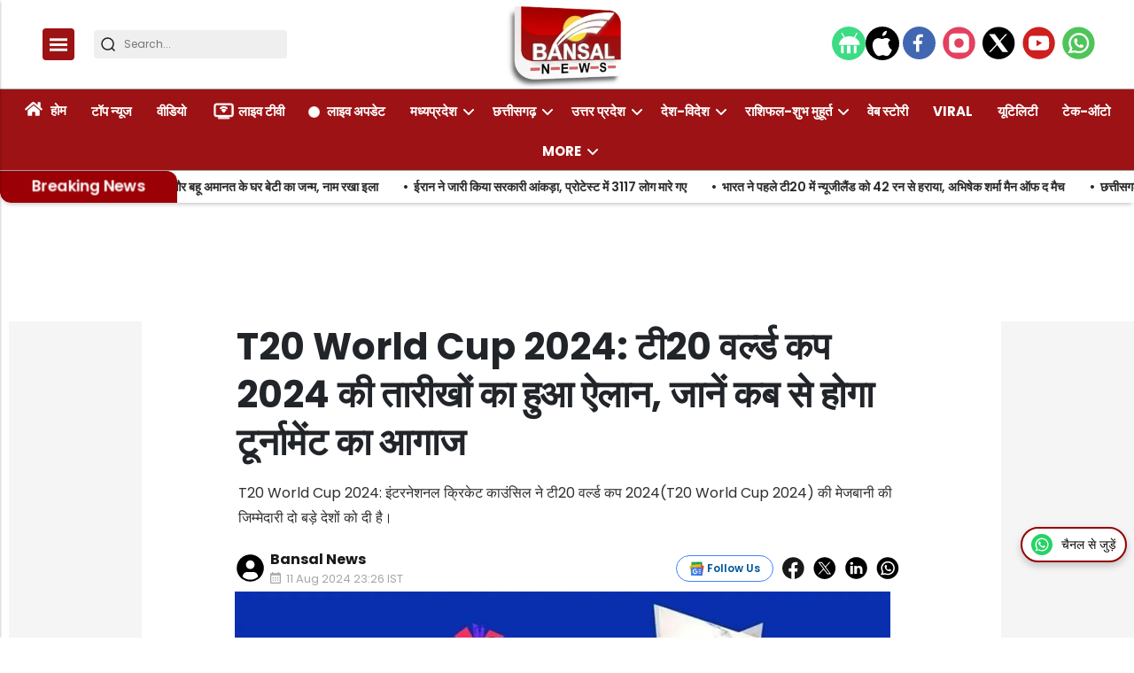

--- FILE ---
content_type: text/html; charset=utf-8
request_url: https://bansalnews.com/t20-world-cup-2024-dates-announced-know-when-tournament-will-start-cricket-news-shi/
body_size: 49545
content:
<!DOCTYPE html><html lang="hi" prefix="og: https://ogp.me/ns#" data-theme='light'><head><link rel="preconnect" href="https://img-cdn.thepublive.com/" ><link rel="preconnect" href="https://fonts.gstatic.com/" crossorigin><link rel="preconnect" href="https://8merv5it13.execute-api.ap-south-1.amazonaws.com/" crossorigin><link rel="dns-prefetch" href="https://securepubads.g.doubleclick.net/"><link rel="dns-prefetch" href="https://www.googletagmanager.com/"><link rel="manifest" href="https://bansalnews.com/manifest.json"><link rel="manifest" href="https://bansalnews.com/static/ga4.json"><link rel="preload" href="https://bansalnews.com/static/css/bootstrap.min.css" as="style"><!-- favicon --><link rel="shortcut icon" type="image/webp"  href="https://img-cdn.publive.online/fit-in/48x48/filters:format(webp)/bansal-news/media/agency_attachments/2025/10/15/2025-10-15t102659598z-logo-bansal-100x100-sunil-shukla-2025-10-15-15-56-59.png"><link rel="canonical" href="https://bansalnews.com/t20-world-cup-2024-dates-announced-know-when-tournament-will-start-cricket-news-shi/"><link rel="preload" fetchpriority="high" as="script" href="https://static-cdn.publive.online/publive-publisher-templates/neo_legacy/assets/bundles/style_bundle.js" ><link rel="preload" fetchpriority="high" as="script" href="https://static-cdn.publive.online/publive-publisher-templates/neo_legacy/assets/bundles/index_bundle.js" ><link rel="preload" fetchpriority="high" as="script" href="https://static-cdn.publive.online/publive-publisher-templates/neo_legacy/assets/bundles/desktop_universal_bundle.js" ><link rel="preload" fetchpriority="high" as="image" href="https://img-cdn.publive.online/fit-in/1280x960/filters:format(webp)/bansal-news/media/post_attachments/wp-content/uploads/2024/07/ICC-T20-World-Cup-2024.jpg" type="image/webp" ><link rel="preload" fetchpriority="high" as="script" href="https://static-cdn.publive.online/publive-publisher-templates/neo_legacy/assets/bundles/media_query_bundle.js" ><meta charset="UTF-8"><meta name="google-site-verification" content="vtfC4BzNG6uvNonTEYGQ8tw6Pt7B6pbipWMrCMl87r0" /><meta name="robots" content="max-image-preview:large"><meta name="viewport" content="width=device-width, initial-scale=1.0"><meta name = "title" property="og:title" content = "T20 World Cup 2024: टी20 वर्ल्ड कप 2024 की तारीखों का हुआ ऐलान, जानें कब से होगा टूर्नामेंट का आगाज" /><title> T20 World Cup 2024: टी20 वर्ल्ड कप 2024 की तारीखों का हुआ ऐलान</title><meta property="og:description" content = "T20 World Cup 2024: इंटरनेशनल क्रिकेट काउंसिल ने टी20 वर्ल्ड कप 2024(T20 World Cup 2024) की मेजबानी की जिम्मेदारी दो बड़े देशों को दी है।" /><meta name="description" content="T20 World Cup 2024: इंटरनेशनल क्रिकेट काउंसिल ने टी20 वर्ल्ड कप 2024(T20 World Cup 2024) की मेजबानी की जिम्मेदारी दो बड़े देशों को दी है।"><meta name="keywords" content="T20 World Cup, t20 world cup 2024, T20 World Cup Date, T20 World Cup upcoming Date"><meta name="news_keywords" content="T20 World Cup, t20 world cup 2024, T20 World Cup Date, T20 World Cup upcoming Date"><!-- Facebook --><meta name="author" content="Bansal news"><meta name="type" property="og:type" content="Article"/><meta name="url" property="og:url" content="https://bansalnews.com/t20-world-cup-2024-dates-announced-know-when-tournament-will-start-cricket-news-shi/"/><meta property="og:site_name" content="Bansal News" /><meta name="og:locale" content="en_US"><!-- Twitter --><meta name="twitter:title" content=
  
    "T20 World Cup 2024: टी20 वर्ल्ड कप 2024 की तारीखों का हुआ ऐलान, जानें कब से होगा टूर्नामेंट का आगाज"
  
><meta property="twitter:site" content="Bansal News" /><meta name="url" property="twitter:url" content="https://bansalnews.com/t20-world-cup-2024-dates-announced-know-when-tournament-will-start-cricket-news-shi/"/><meta name="twitter:description" content=
  
    "T20 World Cup 2024: इंटरनेशनल क्रिकेट काउंसिल ने टी20 वर्ल्ड कप 2024(T20 World Cup 2024) की मेजबानी की जिम्मेदारी दो बड़े देशों को दी है।"
  
><meta name="twitter:image" content="https://img-cdn.publive.online/fit-in/1200x675/bansal-news/media/post_attachments/wp-content/uploads/2024/07/ICC-T20-World-Cup-2024.jpg"><meta name="twitter:card" content="summary_large_image"><meta name="image" property="og:image" content="https://img-cdn.publive.online/fit-in/1200x675/bansal-news/media/post_attachments/wp-content/uploads/2024/07/ICC-T20-World-Cup-2024.jpg"><meta property="og:image:width" content="1200"><meta property="og:image:height" content="675"><meta property="og:image:type" content="image/jpeg"><meta property="twitter:image:width" content="1200"><meta property="twitter:image:height" content="675"><meta property="twitter:image:type" content="image/jpeg"><link rel="alternate" type="application/rss+xml" title="Bansal News — RSS" href="https://bansalnews.com/rss"><!-- json+ld for logo start--><script type="application/ld+json">
  {
    "@context": "https://schema.org",
    "@type": "WebSite",
    "url": "https://bansalnews.com",
    "potentialAction": {
      "@type": "SearchAction",
      "target": "https://bansalnews.com/search?title={search_term_string}",
      "query-input": "required name=search_term_string"
    }
  }
</script><script type="application/ld+json">
    {
    "@context": "https://schema.org",
    "@type": "WebPage",
    "name": "T20 World Cup 2024: टी20 वर्ल्ड कप 2024 की तारीखों का हुआ ऐलान",
    "description": "T20 World Cup 2024: इंटरनेशनल क्रिकेट काउंसिल ने टी20 वर्ल्ड कप 2024(T20 World Cup 2024) की मेजबानी की जिम्मेदारी दो बड़े देशों को दी है।",
    
    "speakable": {
      "@type": "SpeakableSpecification",
      "xpath": [
        "//title",
        "//meta[@name='description']/@content"
      ]
    },
    "url": "https://bansalnews.com/t20-world-cup-2024-dates-announced-know-when-tournament-will-start-cricket-news-shi/",
    "mainContentOfPage": "News",
    "inLanguage": "hi"
  }
</script><script type="application/ld+json">
  {
    "@context": "https://schema.org",
    "@type": "SiteNavigationElement",
    "name": ["home" ,"होम" ,"टॉप न्यूज" ,"वीडियो" ,"लाइव टीवी" ,"लाइव अपडेट" ,"मध्यप्रदेश","भोपाल","इंदौर","उज्जैन","ग्वालियर","चंबल","जबलपुर","सागर","रीवा","शहडोल","नर्मदापुरम" ,"छत्तीसगढ़","रायपुर","बिलासपुर","दुर्ग","बस्तर","सरगुजा","कोरबा","अंबिकापुर","रायगढ़","जगदलपुर","भिलाई" ,"उत्तर प्रदेश","लखनऊ","कानपुर","मेरठ","गौतमबुद्ध नगर (नोएडा)","आगरा","मथुरा","अयोध्या","प्रयागराज","गोरखपुर","वाराणसी","मुरादाबाद","बरेली" ,"देश-विदेश","राजस्थान","महाराष्ट्र","दिल्ली","बिहार","पंजाब-हरियाणा","जम्मू-कश्मीर","पश्चिम बंगाल","गुजरात" ,"राशिफल-शुभ मुहूर्त","आज का राशिफल","ज्योतिष","पंचाग-शुभ मुहूर्त" ,"वेब स्टोरी" ,"Viral" ,"यूटिलिटी" ,"टेक-ऑटो" ,"एजुकेशन-करियर","बिजनेस-फाइनेंस","धर्म-अध्यात्म","मनोरंजन","लाइफ स्टाइल","ट्रैवल-टूर","चुनाव-2025","बजट-2025","खेल","खाना-खजाना","एक्सप्लेनर","बंसल न्यूज एक्सक्लूसिव","महाकुंभ","विचार मंथन"],
    "url": ["bansalnews.com" ,"https://bansalnews.com/"   ,"https://bansalnews.com/top-news"   ,"https://bansalnews.com/top-video"   ,"https://bansalnews.com/livetv"   ,"https://bansalnews.com/live-update"   ,"https://bansalnews.com/madhya-pradesh" ,"https://bansalnews.com/madhya-pradesh/bhopal","https://bansalnews.com/madhya-pradesh/indore","https://bansalnews.com/madhya-pradesh/ujjain","https://bansalnews.com/madhya-pradesh/gwalior","https://bansalnews.com/madhya-pradesh/chambal","https://bansalnews.com/madhya-pradesh/jabalpur","https://bansalnews.com/madhya-pradesh/sagar","https://bansalnews.com/madhya-pradesh/reewa","https://bansalnews.com/madhya-pradesh/shahdol","https://bansalnews.com/madhya-pradesh/narmadapuram"   ,"https://bansalnews.com/chhattisgarh" ,"https://bansalnews.com/chhattisgarh/raipur","https://bansalnews.com/chhattisgarh/bilaspur","https://bansalnews.com/chhattisgarh/durg","https://bansalnews.com/chhattisgarh/bastar","https://bansalnews.com/chhattisgarh/surguja","https://bansalnews.com/chhattisgarh/korba","https://bansalnews.com/chhattisgarh/ambikapur","https://bansalnews.com/chhattisgarh/raigarh","https://bansalnews.com/chhattisgarh/jagdalpur","https://bansalnews.com/chhattisgarh/bhilai"   ,"https://bansalnews.com/uttar-pradesh" ,"https://bansalnews.com/uttar-pradesh/lucknow","https://bansalnews.com/uttar-pradesh/kanpur","https://bansalnews.com/uttar-pradesh/meerut","https://bansalnews.com/uttar-pradesh/noida","https://bansalnews.com/uttar-pradesh/agra","https://bansalnews.com/uttar-pradesh/mathura","https://bansalnews.com/uttar-pradesh/ayodhya","https://bansalnews.com/uttar-pradesh/prayagraj","https://bansalnews.com/uttar-pradesh/gorakhpur","https://bansalnews.com/uttar-pradesh/varanasi","https://bansalnews.com/uttar-pradesh/moradabad","https://bansalnews.com/uttar-pradesh/bareilly"   ,"https://bansalnews.com/country" ,"https://bansalnews.com/state-news/rajasthan","https://bansalnews.com/state-news/maharashtra","https://bansalnews.com/state-news/delhi","https://bansalnews.com/state-news/bihar","https://bansalnews.com/state-news/punjab-hariyana","https://bansalnews.com/state-news/jammu-kashmir","https://bansalnews.com/state-news/west-bangal","https://bansalnews.com/state-news/gujrat"   ,"https://bansalnews.com/rashifal" ,"https://bansalnews.com/rashifal/rashifal-subh-muhurt-aaj-ka-rashifal","https://bansalnews.com/rashifal/jyotish","https://bansalnews.com/rashifal/panchang-subh-muhurt"   ,"https://bansalnews.com/web-stories"   ,"https://bansalnews.com/viral-videos"   ,"https://bansalnews.com/utility"   ,"https://bansalnews.com/other/science-and-technology"   ,"https://bansalnews.com/other/education","https://bansalnews.com/other/business","https://bansalnews.com/other/religion-and-astrology","https://bansalnews.com/other/entertainment","https://bansalnews.com/lifestyle","https://bansalnews.com/other/travel-and-tourism","https://bansalnews.com/other/elections-2024","https://bansalnews.com/other/budget-2025","https://bansalnews.com/other/sport","https://bansalnews.com/other/khana-khajana","https://bansalnews.com/other/explainer","https://bansalnews.com/other/bansal-news-exclusive","https://bansalnews.com/other/mahakumbh-2025","https://bansalnews.com/other/vichar-manthan"  ]
  }
</script><script type="application/ld+json">
    {
    "@context": "https://schema.org",
    "@type": "NewsArticle",
    "mainEntityOfPage": {
        "@type": "WebPage",
        "@id": "https://bansalnews.com/t20-world-cup-2024-dates-announced-know-when-tournament-will-start-cricket-news-shi/"
        },
    "headline": "T20 World Cup 2024: टी20 वर्ल्ड कप 2024 की तारीखों का हुआ ऐलान",
    "image": [ "https://img-cdn.publive.online/fit-in/1200x675/filters:format(webp)/bansal-news/media/post_attachments/wp-content/uploads/2024/07/ICC-T20-World-Cup-2024.jpg" ],
    "datePublished": "2024-08-11T23:26:24+05:30",
    "dateModified": "2024-08-11T23:26:24+05:30",
    "author": [
      
        
        {
          "@type": "Person",
          "name": "Bansal news",
          "url": "https://bansalnews.com/author/desk",
          "description": ""
        } 
         
      
    ],
    "publisher": {
        "@type": "Organization",
        "name": "Bansal News",
        "sameAs": [
            "https://www.facebook.com/Bansalnewsdigital",
            "",
            "https://x.com/BansalNews_",
            "https://www.instagram.com/bansalnewsmpcg/",
            "https://www.youtube.com/bansalnewsofficial",
            ""
        ],
        "logo": {
            "@type": "ImageObject",
            "url": "https://img-cdn.publive.online/fit-in/600x60/filters:format(webp)/filters:fill(white)/bansal-news/media/agency_attachments/2025/12/01/2025-12-01t081847077z-new-bansal-logo-2025-12-01-13-48-47.png",
            "width":600,
            "height":60
        }
        },
    
        "isAccessibleForFree":true,
    
    
        "keywords":" 
          
            
              T20 World Cup,
            
          
            
              t20 world cup 2024,
            
          
            
              T20 World Cup Date,
            
          
            
              T20 World Cup upcoming Date
            
          ",
    
    "associatedMedia":{
        "@type":"ImageObject",
        "url":"https://img-cdn.publive.online/fit-in/1200x675/filters:format(webp)/bansal-news/media/post_attachments/wp-content/uploads/2024/07/ICC-T20-World-Cup-2024.jpg",
        "width":1200,
        "height":675
    },
    "description": "T20 World Cup 2024: इंटरनेशनल क्रिकेट काउंसिल ने टी20 वर्ल्ड कप 2024(T20 World Cup 2024) की मेजबानी की जिम्मेदारी दो बड़े देशों को दी है।",
    "articleBody": "&quot;T20 World Cup 2024: \u0907\u0902\u091f\u0930\u0928\u0947\u0936\u0928\u0932 \u0915\u094d\u0930\u093f\u0915\u0947\u091f \u0915\u093e\u0909\u0902\u0938\u093f\u0932(ICC) \u0928\u0947 \u091f\u094020 \u0915\u094d\u0930\u093f\u0915\u0947\u091f \u0935\u0930\u094d\u0932\u094d\u0921 \u0915\u092a 2024(T20 World Cup 2024) \u0915\u0940 \u092e\u0947\u091c\u092c\u093e\u0928\u0940 \u0915\u0940 \u091c\u093f\u092e\u094d\u092e\u0947\u0926\u093e\u0930\u0940 \u0926\u094b \u092c\u0921\u093c\u0947 \u0926\u0947\u0936\u094b\u0902 \u0915\u094b \u0926\u0940 \u0939\u0948\u0964 \u091f\u094020 \u0935\u0930\u094d\u0932\u094d\u0921 \u0915\u092a 2024 \u0906\u0917\u093e\u092e\u0940 \u0938\u093e\u0932 \u0938\u092f\u0902\u0915\u094d\u0924 \u0930\u093e\u091c\u094d\u092f \u0905\u092e\u0947\u0930\u093f\u0915\u093e (USA) \u0914\u0930 \u0935\u0947\u0938\u094d\u091f\u0907\u0902\u0921\u0940\u091c \u0915\u0940 \u0927\u0930\u0924\u0940 \u092a\u0930 \u0916\u0947\u0932\u093e \u091c\u093e\u090f\u0917\u093e\u0964\u00a0\u0905\u092e\u0947\u0930\u093f\u0915\u093e \u0915\u0940 \u0927\u0930\u0924\u0940 \u092a\u0930 \u0906\u0908\u0938\u0940\u0938\u0940 \u092a\u0939\u0932\u0940 \u092c\u093e\u0930 \u0915\u093f\u0938\u0940 \u091f\u0942\u0930\u094d\u0928\u093e\u092e\u0947\u0902\u091f \u0915\u093e \u0906\u092f\u094b\u091c\u0928 \u0915\u0930\u0928\u0947 \u091c\u093e \u0930\u0939\u093e \u0939\u0948\u0964 \u0907\u0938\u0940 \u092c\u0940\u091a \u091f\u094020 \u0935\u0930\u094d\u0932\u094d\u0921 \u0915\u092a 2024 \u0915\u0940 \u0924\u093e\u0930\u0940\u0916 \u092d\u0940 \u0905\u092c \u0938\u093e\u092e\u0928\u0947 \u0906 \u0917\u0908 \u0939\u0948\u0902\u0964Advertisment   \u091f\u094020 \u0935\u0930\u094d\u0932\u094d\u0921 \u0915\u092a \u0915\u0940 \u0924\u093e\u0930\u0940\u0916 \u0906\u0908\u0902 \u0938\u093e\u092e\u0928\u0947 \u0938\u093e\u0932 2024 \u0915\u093e \u091f\u094020 \u0935\u0930\u094d\u0932\u094d\u0921 \u0915\u092a \u0905\u0917\u0932\u0947 \u0938\u093e\u0932 4 \u0938\u0947 30 \u091c\u0942\u0928 \u0924\u0915 \u0935\u0947\u0938\u094d\u091f\u0907\u0902\u0921\u0940\u091c \u0914\u0930 \u0905\u092e\u0947\u0930\u093f\u0915\u093e \u0915\u0947 10 \u0938\u094d\u0925\u093e\u0928\u094b\u0902 \u092a\u0930 \u0916\u0947\u0932\u093e \u091c\u093e\u090f\u0917\u093e\u0964 \u0908\u090f\u0938\u092a\u0940\u090f\u0928\u0915\u094d\u0930\u093f\u0915\u0907\u0902\u092b\u094b \u0915\u0940 \u0930\u093f\u092a\u094b\u0930\u094d\u091f \u0915\u0947 \u0905\u0928\u0941\u0938\u093e\u0930 \u0906\u0908\u0938\u0940\u0938\u0940 \u0915\u0940 \u090f\u0915 \u091f\u0940\u092e \u0928\u0947 \u0938\u0902\u092f\u0941\u0915\u094d\u0924 \u0930\u093e\u091c\u094d\u092f \u0905\u092e\u0947\u0930\u093f\u0915\u093e \u092e\u0947\u0902 \u0915\u0941\u091b \u0936\u0949\u0930\u094d\u091f\u0932\u093f\u0938\u094d\u091f \u0915\u093f\u090f \u0917\u090f \u0938\u094d\u0925\u093e\u0928\u094b\u0902 \u0915\u093e \u0928\u093f\u0930\u0940\u0915\u094d\u0937\u0923 \u0915\u093f\u092f\u093e \u0939\u0948\u0964 https://twitter.com/BansalNewsMPCG/status/1685243570196738048?s=20 \u091c\u094b\u0915\u093f \u092a\u0939\u0932\u0940 \u092c\u093e\u0930 \u090f\u0915 \u0906\u0908\u0938\u0940\u0938\u0940 \u0915\u0947 \u092c\u0921\u093c\u0947 \u091f\u0942\u0930\u094d\u0928\u093e\u092e\u0947\u0902\u091f \u0915\u0940 \u092e\u0947\u091c\u092c\u093e\u0928\u0940 \u0915\u0930\u0947\u0917\u093e\u0964 \u0907\u0928\u092e\u0947\u0902 \u092b\u094d\u0932\u094b\u0930\u093f\u0921\u093e \u0915\u093e \u0932\u0949\u0921\u0930\u0939\u093f\u0932 \u092d\u0940 \u0936\u093e\u092e\u093f\u0932 \u0939\u0948, \u091c\u094b \u092a\u0939\u0932\u0947 \u092d\u0940 \u0905\u0902\u0924\u0930\u094d\u0930\u093e\u0937\u094d\u091f\u094d\u0930\u0940\u092f \u092e\u0948\u091a\u094b\u0902 \u0915\u0940 \u092e\u0947\u091c\u092c\u093e\u0928\u0940 \u0915\u0930 \u091a\u0941\u0915\u093e \u0939\u0948\u0964 \u0915\u0908 \u091f\u0940\u092e\u0947\u0902 \u0915\u0930 \u091a\u0941\u0915\u0940 \u0939\u0948\u0902 \u0915\u094d\u0935\u093e\u0932\u0940\u092b\u093e\u0908 2024 \u091f\u094020 \u0935\u0930\u094d\u0932\u094d\u0921 \u0915\u092a \u092e\u0947\u0902 \u0915\u0941\u0932 20 \u091f\u0940\u092e\u0947\u0902 \u0939\u093f\u0938\u094d\u0938\u093e \u0932\u0947\u0902\u0917\u0940\u0964 \u0907\u0938 \u091f\u0942\u0930\u094d\u0928\u093e\u092e\u0947\u0902\u091f \u0915\u0947 \u0932\u093f\u090f \u0915\u0941\u0932 15 \u091f\u0940\u092e\u0947\u0902 \u0915\u094d\u0935\u093e\u0932\u0940\u092b\u093e\u0908 \u0915\u0930 \u091a\u0941\u0915\u0940 \u0939\u0948\u0902\u0964 \u0905\u092c \u0938\u093f\u0930\u094d\u092b \u092a\u093e\u0902\u091a \u0938\u094d\u092a\u0949\u091f \u092c\u093e\u0915\u0940 \u0939\u0948\u0902\u0964 \u0906\u092f\u0930\u0932\u0948\u0902\u0921, \u0938\u094d\u0915\u0949\u091f\u0932\u0948\u0902\u0921 \u0914\u0930 \u092a\u092a\u0941\u0906 \u0928\u094d\u092f\u0942 \u0917\u093f\u0928\u0940 \u0928\u0947 2024 \u091f\u094020 \u0935\u0930\u094d\u0932\u094d\u0921 \u0915\u092a \u0915\u0947 \u0932\u093f\u090f \u0915\u094d\u0935\u093e\u0932\u0940\u092b\u093e\u0908 \u0915\u0930 \u0932\u093f\u092f\u093e \u0939\u0948\u0964Advertisment   \u0935\u0939\u0940\u0902 \u092e\u0947\u091c\u092c\u093e\u0928 \u0935\u0947\u0938\u094d\u091f\u0907\u0902\u0921\u0940\u091c \u0914\u0930 \u0905\u092e\u0947\u0930\u093f\u0915\u093e \u0915\u0940 \u0938\u0940\u0927\u0947 \u090f\u0902\u091f\u094d\u0930\u0940 \u0939\u0941\u0908 \u0939\u0948\u0964 \u0907\u0928\u0915\u0947 \u0905\u0932\u093e\u0935\u093e \u092d\u093e\u0930\u0924, \u0907\u0902\u0917\u094d\u0932\u0948\u0902\u0921, \u092c\u093e\u0902\u0917\u094d\u0932\u093e\u0926\u0947\u0936, \u0905\u092b\u0917\u093e\u0928\u093f\u0938\u094d\u0924\u093e\u0928, \u092a\u093e\u0915\u093f\u0938\u094d\u0924\u093e\u0928, \u0911\u0938\u094d\u091f\u094d\u0930\u0947\u0932\u093f\u092f\u093e, \u0928\u094d\u092f\u0942\u091c\u0940\u0932\u0948\u0902\u0921, \u0936\u094d\u0930\u0940\u0932\u0902\u0915\u093e, \u0926\u0915\u094d\u0937\u093f\u0923 \u0905\u092b\u094d\u0930\u0940\u0915\u093e \u0914\u0930 \u0928\u0940\u0926\u0930\u0932\u0948\u0902\u0921 \u0928\u0947 \u0907\u0938 \u091f\u0942\u0930\u094d\u0928\u093e\u092e\u0947\u0902\u091f \u0915\u0947 \u0932\u093f\u090f \u0915\u094d\u0935\u093e\u0932\u0940\u092b\u093e\u0908 \u0915\u0930 \u0932\u093f\u092f\u093e \u0939\u0948\u0964 \u0928\u090f \u092b\u0949\u0930\u094d\u092e\u0947\u091f \u092e\u0947\u0902 \u0916\u0947\u0932\u093e \u091c\u093e\u090f\u0917\u093e \u091f\u094020 \u0935\u0930\u094d\u0932\u094d\u0921 \u0915\u092a \u0938\u093e\u0932 2021 \u0914\u0930 2022 \u091f\u094020 \u0935\u0930\u094d\u0932\u094d\u0921 \u0915\u092a \u092e\u0947\u0902 \u092a\u0939\u0932\u0947 \u0926\u094c\u0930 \u0915\u0947 \u092c\u093e\u0926 \u0938\u0941\u092a\u0930 12 \u0938\u094d\u091f\u0947\u091c \u0915\u0947 \u0924\u0939\u0924 \u091f\u0942\u0930\u094d\u0928\u093e\u092e\u0947\u0902\u091f \u0915\u094b \u0906\u092f\u094b\u091c\u093f\u0924 \u0915\u093f\u092f\u093e \u0917\u092f\u093e \u0925\u093e\u0964 \u0932\u0947\u0915\u093f\u0928 \u0905\u0917\u0932\u0947 \u091f\u0942\u0930\u094d\u0928\u093e\u092e\u0947\u0902\u091f \u092e\u0947\u0902 2 \u0915\u0947 \u092c\u091c\u093e\u090f 4 \u0917\u094d\u0930\u0941\u092a \u092e\u0947\u0902 \u091f\u0940\u092e\u0947\u0902 \u092c\u093e\u0902\u091f\u0940 \u091c\u093e\u090f\u0902\u0917\u0940 \u0914\u0930 \u0935\u0939\u093e\u0902 \u0938\u0947 \u0915\u094d\u0935\u093e\u0932\u0940\u092b\u093e\u0908 \u0915\u0930\u0928\u0947 \u0915\u0947 \u0932\u093f\u090f \u0939\u0930 \u0917\u094d\u0930\u0941\u092a \u0915\u0940 \u091f\u0949\u092a-2 \u091f\u0940\u092e\u094b\u0902 \u0915\u094b \u0938\u0941\u092a\u0930-8 \u092e\u0947\u0902 \u091c\u0917\u0939 \u0926\u0940 \u091c\u093e\u090f\u0917\u0940\u0964 \u0938\u0941\u092a\u0930-8 \u092e\u0947\u0902 \u092b\u093f\u0930 \u0938\u0947 \u0926\u094b \u0917\u094d\u0930\u0941\u092a \u092c\u0928\u093e\u090f \u091c\u093e\u090f\u0902\u0917\u0947\u0964 \u091c\u093f\u0938\u092e\u0947\u0902 4-4 \u091f\u0940\u092e\u094b\u0902 \u0915\u094b \u0930\u0916\u093e \u091c\u093e\u090f\u0917\u093e \u0914\u0930 \u0926\u094b\u0928\u094b\u0902 \u0917\u094d\u0930\u0941\u092a \u0938\u0947 \u091f\u0949\u092a-2 \u091f\u0940\u092e\u0947\u0902 \u0938\u0947\u092e\u0940\u092b\u093e\u0907\u0928\u0932 \u0915\u0947 \u0932\u093f\u090f \u0915\u094d\u0935\u093e\u0932\u0940\u092b\u093e\u0908 \u0915\u0930\u0947\u0902\u0917\u0940\u0964 \u0926\u094b\u0928\u094b\u0902 \u0938\u0947\u092e\u0940\u092b\u093e\u0907\u0928\u0932 \u0915\u0940 \u0935\u093f\u091c\u0947\u0924\u093e \u091f\u0940\u092e \u0915\u0947 \u092c\u0940\u091a \u092b\u093e\u0907\u0928\u0932 \u0916\u0947\u0932\u093e \u091c\u093e\u090f\u0917\u093e\u0964Advertisment   \u092f\u0947 \u092d\u0940 \u092a\u0922\u093c\u0947\u0902:\u00a0 MP News: \u092e\u0948\u0939\u0930 \u092e\u093e\u092e\u0932\u0947 \u092e\u0947\u0902 \u0906\u0930\u094b\u092a\u093f\u092f\u094b\u0902 \u0915\u0947 \u0918\u0930 \u092a\u0930 \u091a\u0932\u093e \u092c\u0941\u0932\u0921\u094b\u091c\u0930, \u092f\u0939\u093e\u0902 \u092a\u0922\u093c\u093f\u090f \u092e\u092a\u094d\u0930 \u0915\u0940 \u0938\u092d\u0940 \u092c\u0921\u093c\u0940 \u0916\u092c\u0930\u0947\u0902 Anju in Pakistan: \u0905\u0902\u091c\u0942 \u092c\u0928\u0940 \u092b\u093e\u0924\u093f\u092e\u093e, \u092a\u093e\u0915\u093f\u0938\u094d\u0924\u093e\u0928 \u092e\u0947\u0902 40 \u0932\u093e\u0916 \u0915\u093e \u092b\u094d\u0932\u0948\u091f \u0917\u093f\u092b\u094d\u091f, \u0938\u094b\u0936\u0932 \u092e\u0940\u0921\u093f\u092f\u093e \u092a\u0930 \u0935\u0940\u0921\u093f\u092f\u094b \u0935\u093e\u092f\u0930\u0932 Conjunctivitis Home Remedies: \u091c\u093e\u0928\u093f\u090f \u0906\u0908 \u092b\u094d\u0932\u0942 (Eye Flu) \u0915\u0947 \u0932\u0915\u094d\u0937\u0923, \u092c\u091a\u093e\u0935 \u0914\u0930 \u0918\u0930\u0947\u0932\u0942 \u0928\u0941\u0938\u094d\u0916\u0947Advertisment   Chanakya Niti: \u0905\u092a\u0928\u0947 \u0926\u0941\u0936\u094d\u092e\u0928 \u0915\u094b \u0939\u0930\u093e\u0928\u093e \u0939\u0948 \u0924\u094b \u091a\u093e\u0923\u0915\u094d\u092f \u0915\u0940 \u0907\u0928 \u0928\u0940\u0924\u093f\u092f\u094b\u0902 \u0915\u094b \u0939\u092e\u0947\u0936\u093e \u0930\u0916\u0947\u0902 \u092f\u093e\u0926 World Cup 2023: \u0905\u0917\u0938\u094d\u0924 \u0915\u0947 \u092a\u0939\u0932\u0947 \u0939\u092b\u094d\u0924\u0947 \u0938\u0947 \u0936\u0941\u0930\u0942 \u0939\u094b\u0917\u0940 \u0911\u0928\u0932\u093e\u0907\u0928 \u091f\u093f\u0915\u091f\u094b\u0902 \u0915\u0940 \u092c\u093f\u0915\u094d\u0930\u0940, \u0907\u0902\u091f\u094d\u0930\u0940 \u0915\u0947 \u0932\u093f\u090f \u092b\u093f\u091c\u093f\u0915\u0932 \u091f\u093f\u0915\u091f \u091c\u0930\u0942\u0930\u0940 &quot;",
    "inLanguage": "hi"
    }
</script><script type="application/ld+json">
{
"@context": "https://schema.org",
"@type": "BreadcrumbList",
"itemListElement": [{
"@type": "ListItem",
"position": 1,
"name": "Bansal News",
"item": "https://bansalnews.com"
}

,{
    "@type": "ListItem",
    "position": 2,
    "name": "अन्य",
    "item": "https://bansalnews.com/other"
}


,{
    "@type": "ListItem",
    "position": 3,
    "name": "खेल",
    "item": "https://bansalnews.com/other/sport"
}


,{
    "@type": "ListItem",
    "position": 4,
    "name": "T20 World Cup 2024: टी20 वर्ल्ड कप 2024 की तारीखों का हुआ ऐलान, जानें कब से होगा टूर्नामेंट का आगाज",
    "item": "https://bansalnews.com/t20-world-cup-2024-dates-announced-know-when-tournament-will-start-cricket-news-shi/"
}

]
}
</script><link rel="amphtml" href="https://bansalnews.com/t20-world-cup-2024-dates-announced-know-when-tournament-will-start-cricket-news-shi//amp"><link rel="stylesheet" href="https://bansalnews.com/static/css/bootstrap.min.css"><script src="https://static-cdn.publive.online/publive-publisher-templates/neo_legacy/assets/bundles/style_bundle.js" ></script><script src="https://static-cdn.publive.online/publive-publisher-templates/neo_legacy/assets/bundles/index_bundle.js" defer></script><script src="https://static-cdn.publive.online/publive-publisher-templates/neo_legacy/assets/bundles/desktop_universal_bundle.js" ></script><script src="https://static-cdn.publive.online/publive-publisher-templates/neo_legacy/assets/bundles/media_query_bundle.js" ></script><style>
/** custom font */

    @font-face{font-family: 'Poppins'; font-style: italic; font-weight: 400; font-display: swap; src: url(https://fonts.gstatic.com/s/poppins/v24/pxiGyp8kv8JHgFVrJJLucHtA.woff2) format('woff2'); unicode-range: U+0000-00FF, U+0131, U+0152-0153, U+02BB-02BC, U+02C6, U+02DA, U+02DC, U+0304, U+0308, U+0329, U+2000-206F, U+20AC, U+2122, U+2191, U+2193, U+2212, U+2215, U+FEFF, U+FFFD}@font-face{font-family: 'Poppins'; font-style: italic; font-weight: 500; font-display: swap; src: url(https://fonts.gstatic.com/s/poppins/v24/pxiDyp8kv8JHgFVrJJLmg1hVF9eO.woff2) format('woff2'); unicode-range: U+0000-00FF, U+0131, U+0152-0153, U+02BB-02BC, U+02C6, U+02DA, U+02DC, U+0304, U+0308, U+0329, U+2000-206F, U+20AC, U+2122, U+2191, U+2193, U+2212, U+2215, U+FEFF, U+FFFD}@font-face{font-family: 'Poppins'; font-style: italic; font-weight: 600; font-display: swap; src: url(https://fonts.gstatic.com/s/poppins/v24/pxiDyp8kv8JHgFVrJJLmr19VF9eO.woff2) format('woff2'); unicode-range: U+0000-00FF, U+0131, U+0152-0153, U+02BB-02BC, U+02C6, U+02DA, U+02DC, U+0304, U+0308, U+0329, U+2000-206F, U+20AC, U+2122, U+2191, U+2193, U+2212, U+2215, U+FEFF, U+FFFD}@font-face{font-family: 'Poppins'; font-style: italic; font-weight: 700; font-display: swap; src: url(https://fonts.gstatic.com/s/poppins/v24/pxiDyp8kv8JHgFVrJJLmy15VF9eO.woff2) format('woff2'); unicode-range: U+0000-00FF, U+0131, U+0152-0153, U+02BB-02BC, U+02C6, U+02DA, U+02DC, U+0304, U+0308, U+0329, U+2000-206F, U+20AC, U+2122, U+2191, U+2193, U+2212, U+2215, U+FEFF, U+FFFD}@font-face{font-family: 'Poppins'; font-style: normal; font-weight: 400; font-display: swap; src: url(https://fonts.gstatic.com/s/poppins/v24/pxiEyp8kv8JHgFVrJJfecg.woff2) format('woff2'); unicode-range: U+0000-00FF, U+0131, U+0152-0153, U+02BB-02BC, U+02C6, U+02DA, U+02DC, U+0304, U+0308, U+0329, U+2000-206F, U+20AC, U+2122, U+2191, U+2193, U+2212, U+2215, U+FEFF, U+FFFD}@font-face{font-family: 'Poppins'; font-style: normal; font-weight: 500; font-display: swap; src: url(https://fonts.gstatic.com/s/poppins/v24/pxiByp8kv8JHgFVrLGT9Z1xlFQ.woff2) format('woff2'); unicode-range: U+0000-00FF, U+0131, U+0152-0153, U+02BB-02BC, U+02C6, U+02DA, U+02DC, U+0304, U+0308, U+0329, U+2000-206F, U+20AC, U+2122, U+2191, U+2193, U+2212, U+2215, U+FEFF, U+FFFD}@font-face{font-family: 'Poppins'; font-style: normal; font-weight: 600; font-display: swap; src: url(https://fonts.gstatic.com/s/poppins/v24/pxiByp8kv8JHgFVrLEj6Z1xlFQ.woff2) format('woff2'); unicode-range: U+0000-00FF, U+0131, U+0152-0153, U+02BB-02BC, U+02C6, U+02DA, U+02DC, U+0304, U+0308, U+0329, U+2000-206F, U+20AC, U+2122, U+2191, U+2193, U+2212, U+2215, U+FEFF, U+FFFD}@font-face{font-family: 'Poppins'; font-style: normal; font-weight: 700; font-display: swap; src: url(https://fonts.gstatic.com/s/poppins/v24/pxiByp8kv8JHgFVrLCz7Z1xlFQ.woff2) format('woff2'); unicode-range: U+0000-00FF, U+0131, U+0152-0153, U+02BB-02BC, U+02C6, U+02DA, U+02DC, U+0304, U+0308, U+0329, U+2000-206F, U+20AC, U+2122, U+2191, U+2193, U+2212, U+2215, U+FEFF, U+FFFD}:root{--pub-font-family: Poppins, Helvetica, Arial, sans-serif; --pub-font-family-secondary: Poppins, Helvetica, Arial, sans-serif}


:root {
    --accent-color: #9d1214;
    --header-height: -50px;
    --aspect-ratio:16/9;
    --color-text-main: #1d1d1f;
    --bs-table-color: unset !important;
}
:root[data-theme='light']{
    --color-social-bg-icon: #9d1214;
    --p-accent-color: #9d1214;
    --p-webstory-bg-color: #9d12143d;
    --p-accent-icon-color: #FFFFFF;
    --p-accent-text-color: #FFFFFF;
    --p-accent-nav-color: #FFFFFF;
    --color-background-main:#fff;
    .svg-path-publisher-link-color{
      fill: var(--p-accent-color) !important;
    }
    .svg-path-secondary-color{
      fill: white !important;
    }
    .t7-rss-feed-path{
      fill: white !important;
    }
    .all-share-icon-svg-path{
      stroke: var(--color-social-bg-icon) !important;
      fill: var(--color-social-bg-icon) !important;
  }
}
:root[data-theme='dark']{
    --color-social-bg-icon: #fff;
    --p-accent-color: None;
    --p-accent-icon-color: #FFFFFF;
    --p-accent-nav-color: #FFFFFF;
    --p-accent-text-color: #FFFFFF;
    --color-background-main:#1D1D1F;
    .svg-path-publisher-link-color{
      fill: var(--color-main) !important;
    }
    .t7-rss-feed-path{
      fill: var(--color-bg-main) !important;
    }
    .svg-path-secondary-color{
      fill: var(--color-bg-main) !important;
    }
    .all-share-icon-svg-path{
      stroke: white !important;
      fill: white !important;
  }
  .side-bar-publive-logo{
    fill: white;
  }
}

:root{
--p-nav-txt-color: #8D8D8D;
--p-main-bg-color: #fff;
--p-txt-1-color: #181818;
--p-txt-color: #303030;
--p-icon-color: #000;
--p-svg-fill:#181818;
--p-svg-fill-bg:#fff;
--p-ad-div-color:#F5F5F5;
--p-sec-bg--color: #fff;
--p-card-author-color:#EBEBEB;
--p-rec-color:#fff;
--p-nav-border-color:#A0A0A0;
--p-s-form-bg-color:#EFEFEF;
--p-bg-high-color: #fff;
}


.card-title{
font-family: var(--pub-font-family);
font-weight: bold;
margin-bottom: 0.5rem;
}
@font-face {
font-family: "Noto Sans";
src: url("/static/fonts/NotoSans-Regular.ttf") format("ttf"),
}
#postContent {
font-family: var(--pub-font-family);
font-size: 18px;
}
@font-face {font-family: "Noto Sans";src: url("/static/fonts/NotoSans-Regular.ttf") format("ttf"),}
#postContent {font-family: var(--pub-font-family);}
#postContent a {text-decoration: underline;text-decoration-color: #9d1214;text-decoration-thickness: 2px;text-underline-offset: 6px;}
.post-detail-card .post-title, .post-card .card-title, .navbar ul li a {font-family: var(--pub-font-family);font-weight: bold;}
.rightSideArticles .card-title{
font-family: var(--pub-font-family);
font-weight: bold;
}

.morestory,.morestory:hover{color: #9d1214;}
/** new style code */
:root {--background-color-notification: black;--ad_display: none;}

:root {--background-color-notification: #9d1214;}
.publisher_color{
color: #9d1214;}
.publisher_color:hover{
    color: #9d1214;
}



:root {
--main-div-margin: 19px auto;
--banner-notification-size:0px;
--article-share-top-hieght: calc(132px);
--live-blog-article-share-top-hieght: calc(180px );
--main-div-padding: calc(126px  );

--ad_display: flex;

}



.publive-dynamic-container{
  text-align: center;
  display: flex;
  flex-direction: column;
  background-color: #F5F5F5;
  color: #777;
  font-size: 14px;
  line-height: 16px;
  margin:10px auto;
  row-gap: 10px;
}

.publive-dynamic-container .publive-slot-span {
  margin-bottom: 10px;
  display: none;
}
.sticky_add{
  height: 60px;
  padding-top: 5px;
  padding-bottom: 5px;
  width: 100%;
  position: fixed;
  bottom: 0px;
  z-index: 10000;
  margin:auto;
}
.ad_close_btn {
  position: absolute;
  right: 5px;
  top: 5px;
  z-index: 9999999;
  background-color: #c1c1c1;
  border-radius: 5px;
}
.ad_close_btn img {
  width: 8px;
}

    .article .article-data {font-size: 16px;} .article .article-data h1 {font-size: 2em} 
.article .article-data h2 {font-size: 1.5em} .article .article-data h3 {font-size: 1.17em} 
.article .article-data h4 {font-size: 1em} .article .article-data h5 {font-size: 0.83em} 
.article .article-data h6 {font-size: 0.75em}
.article .article-data .ratings {
    width: 100%;
    display: flex;
    justify-content: space-evenly;
    column-gap: 20px;
    background-color: #F3F3F3;
    padding: 10px;
    margin-bottom: 20px;
}
.article .article-data .ratings ul{
    list-style: none;
    display: flex;
    flex-direction: column;
}
.article .article-data .ratings .pros-cons, .article .article-data .ratings .quality-ratings, .article .article-data .ratings .cost-ratings{
    width: 100%;
}
.article .article-data .ratings .cost-ratings,.article .article-data .ratings .quality-ratings{
    border-right: dashed;
}
.article .article-data .ratings .cost-ratings h3{
    border-bottom: dashed;
    padding-bottom: 10px;
    color: var(--publisher_color);
}
.article .article-data .ratings .quality-ratings p{
    width: 120px;
}
@media only screen and (max-width: 750px) {
    .article .article-data .ratings {
        flex-direction: column;
    }
    .article .article-data .ratings .cost-ratings,.article .article-data .ratings .quality-ratings{
        border-right: none;
    }
  }
figure.tinymce-table-div {margin: 0;}
figure.tinymce-table-div table { display: table; border-collapse: collapse; box-sizing: border-box; text-indent: initial; border-spacing: 2px; border-color: gray; line-height: 22.4px; overflow-x: auto; }
figure.tinymce-table-div table.center {margin: 0 auto;}
figure.tinymce-table-div table.left {display: table; float: left;}
figure.tinymce-table-div table.right {display: table; float: right;}
.article-data table tbody { display: table-row-group; vertical-align: middle; border-color: inherit;}
.article-data table tbody td { border: 1px solid rgb(204, 204, 204); padding: 0.4rem; }
@media screen and (max-width: 750px) {.article-data table {max-width: 100%;}}
.featured-video-embed {margin: 0;} .article .article-data video {max-width: 100%;}
.featured-video-embed.pl-wall-no-access {cursor: not-allowed; pointer-events: none;}
.featured-video-embed .image_description {
    text-align: center;
}
.featured-video-embed .image_description p {
    font-style: italic;
}

#postContent .gallery_container {
    position:relative;
}
#postContent .gallery_container img {
width: 100%;
}
#postContent .gallery_container .gallery_content {
    margin:10px 0px;
}
#postContent .gallery_container .gallery_num {
position: absolute;
background-color:#9d1214;
color:#FFFFFF;
min-width: 4rem;
width: fit-content;
text-align: center;
top: 0px;
left:0px;
font-size: 24px;
height: 2.5rem;
padding: 10px 10px;
}

#postContent .gallery_container .gallery_num .num {
font-size:15px;
}

#postContent .gallery_content h2 {
width: 100%;
font-size: 20px;
line-height: 23px;
font-weight: bolder;
}
#postContent .gallery_content p {
font-size: 15px;
line-height: 1.6rem;
word-break: normal;
-ms-word-wrap: break-word;
word-wrap: break-word;
width: 100%;
}
#gallery__carousel__wrapper {
padding-top: 1.1rem;
margin-right: 10px;

}
.gallery_container .image_description i {
font-weight: 400;
font-size: 14px;
line-height: 28px;
margin-top: 0px;
margin-bottom: 0px;
color: rgb(110, 110, 110);
}

#postContent .blog-updates br { display: none; }
#postContent .blog-updates { padding: 0; margin-top: 8px; }
#postContent .blog-updates::before{
content: "Live Updates";
display: block;
font-weight: bold;
padding: 5px;
border-radius: 5px;
background-color: #f6f6f6;
margin-bottom: 22px;
font-size: 24px;
line-height: normal;
padding-left: 6px;
height: 49px;
text-align: start;
padding-top: 9px;
-webkit-user-select: none;
-webkit-touch-callout: none;
-moz-user-select: none;
-ms-user-select: none;
user-select: none;
}
#postContent .blog-updates li.update {
list-style: none;
border-radius: 4px;
border: 1px solid #C1C8CC;
padding: 18px 14px
}
#postContent .blog-updates li.update .update-date{
color: #757575;
font-size: 14px;
font-style: italic;
font-weight: 400;
line-height: normal;
margin-bottom: 8px;
}
#postContent .blog-updates li.update:not(:last-child) { 
margin-bottom: 16px;  
 }
#postContent .blog-updates li.update .update-heading{
font-size: 24px;
font-weight: 600;
line-height: normal;
margin: 0 0 12px 0;
}
#postContent .blog-updates li.update .update-content{
font-size: 20px;
font-weight: 400;
line-height: normal;
}
#postContent .blog-updates li.update .update-content {
  padding: 10px 14px 9px 14px;
}
#postContent .blog-updates li.update .update-content p {margin: 0;}

.blog-update-load-more-button{border: none;
    display: inline-block;
    background-color: rgba(51,51,51,.75);
    color: #fff;
    margin: 4px 0px;
    padding: 0px 32px;
    box-sizing: border-box;
    height: 48px;
    border-radius: 24px;
    margin-left: auto;
    margin-right: auto;
}
.live-status-logo{
    border-radius: 7px;
    border-radius: 7px;
    margin-right: 8px;
    max-width: 65px;
    display: flex;
}
.live-status-logo span{
    color: #a0a0a0;
}   
.live-status-logo img{
    width: 48.789px;
    height: 18px;
    margin-right: 2px;
    margin-top: 2px;
}
.live-status-logo-content{
    color: #DA0E0E;
    font-family: var(--pub-font-family);
    font-size: 11px;
    font-style: normal;
    font-weight: 700;
    line-height: normal;
}
.live-status-logo-content span{
    margin-left:10px;
}
.live-status-top-pin-comment{
    display: flex;
    flex-direction: row;
    padding: 7px 7px;
    align-items: flex-start;
    background: #E75B5B;
    margin-right: 10px;
    color: #fff;
}
.live-status-top-pin-comment-live-blog{
    display: flex;
    flex-direction: column;
    padding: 5px;
    min-width: 115px;
    align-items: flex-start;
    background: #E75B5B;
}
.live-status-top-pin-comment .live-status-content{
    -webkit-line-clamp: 3;
    width: 100%;
    margin-left:5px;
}
.live-status-top-pin-comment .live-status-content .update-heading{
    -webkit-line-clamp: 1;
}
.live-status-top-pin-comment .live-status-content .update-content{
    margin-top:5px;
    -webkit-line-clamp: 2;
}
.live-status-top-pin-comment .live-status-content .update-content p{
    margin-bottom: 0rem;
}

.live-blog-li-div {
    padding-top:0px;
}
.live-blog-date-title-div{
    padding:18px 14px;
    display:flex;
    justify-content: space-between;
    align-items: center;
}
.update-date-div{
    display:flex;
    flex-direction: column;
}

.live_blog_icon_update_div{
    width: 100%;
    margin-left: auto;
    display: flex;
    margin-bottom: 10px;
    min-height: 38px;
    margin-left: auto;
    margin-right: auto;
    flex-shrink: 0;
    align-items: center;
    border-radius: 8px;
    background: #0056D6;
    padding: 10px;
    box-shadow: 0px 4px 24px 0px rgba(0, 0, 0, 0.15);
  }
  .live_blog_icon_update_div span{
    padding-left: 15px;
    margin-top: 5px;
    color: #FFF;
    font-size: 16px;
    font-style: normal;
    font-weight: 500;
    line-height: 21px; /* 131.25% */
    display: -webkit-box;
    -webkit-line-clamp: 1;
    -webkit-box-orient: vertical;
    overflow: hidden;
    /* margin-left: 10px; */
    max-width: 400px;
  }
  #postContent .blog-updates .li.update .update-pinned .update-date , .update-pinned {
    background: #E75B5B;
    color: #FFF;
    }
    .publive-icon.live-button {
        display: inline-flex;
        align-items: center;
        justify-content: center;
        padding: 7px 12px;
        font-size: 12px;
        font-weight: bold;
        color: white;
        background: linear-gradient(90deg, #ff0000, #ff4d4d, #ff0000);
        background-size: 200% 100%;
        border: none;
        border-radius: 20px;
        cursor: pointer;
        text-transform: uppercase;
        position: relative;
        overflow: hidden;
        margin: 0 5px 5px 0;
        animation: shimmer 2s infinite linear;
      }
      @keyframes shimmer {
        0% { background-position: -200% 0; }
        100% { background-position: 200% 0; }
      }
      
      .publive-icon.live-icon {
        width: 10px;
        height: 10px;
        background-color: white;
        border-radius: 50%;
        margin-right: 8px;
        box-shadow: 0 0 8px rgba(255, 255, 255, 0.9);
        animation: pulse 1.5s infinite;
      }
      
      @keyframes pulse {
        0% { transform: scale(1); opacity: 1; }
        50% { transform: scale(1.4); opacity: 0.6; }
        100% { transform: scale(1); opacity: 1; }
      }
      .pl-hide-full-content {
        max-height: 350px;
        overflow: hidden;
        border-bottom: 1px solid #EFEFEF;
        position: relative;
        -webkit-mask-image: linear-gradient(to bottom, black, transparent);
        mask-image: linear-gradient(black, 70%, transparent);
      }
     :root {--ck-color-image-caption-background: hsl(0, 0%, 97%);--ck-color-image-caption-text: hsl(0, 0%, 20%);--ck-color-mention-background: hsla(341, 100%, 30%, 0.1);--ck-color-mention-text: hsl(341, 100%, 30%);--ck-color-table-caption-background: hsl(0, 0%, 97%);--ck-color-table-caption-text: hsl(0, 0%, 20%);--ck-highlight-marker-blue: hsl(201, 97%, 72%);--ck-highlight-marker-green: hsl(120, 93%, 68%);--ck-highlight-marker-pink: hsl(345, 96%, 73%);--ck-highlight-marker-yellow: hsl(60, 97%, 73%);--ck-highlight-pen-green: hsl(112, 100%, 27%);--ck-highlight-pen-red: hsl(0, 85%, 49%);--ck-image-style-spacing: 1.5em;--ck-inline-image-style-spacing: calc(var(--ck-image-style-spacing) / 2);--ck-todo-list-checkmark-size: 16px;}.ck-widget__selection-handle{display:none;}.ck-reset_all{display: none;}.ck-content code {background-color: hsla(0, 0%, 78%, 0.3);padding: .15em;border-radius: 2px;}.ck-content blockquote {overflow: hidden;padding-right: 1.5em;padding-left: 1.5em;margin-left: 0;margin-right: 0;font-style: italic;border-left: solid 5px hsl(0, 0%, 80%);}.ck-content[dir="rtl"] blockquote {border-left: 0;border-right: solid 5px hsl(0, 0%, 80%);}.ck-content .marker-yellow {background-color: var(--ck-highlight-marker-yellow);}.ck-content .marker-green {background-color: var(--ck-highlight-marker-green);}.ck-content .marker-pink {background-color: var(--ck-highlight-marker-pink);}.ck-content .marker-blue {background-color: var(--ck-highlight-marker-blue);}.ck-content .pen-red {color: var(--ck-highlight-pen-red);background-color: transparent;}.ck-content .pen-green {color: var(--ck-highlight-pen-green);background-color: transparent;}.ck-content .image {display: table;clear: both;text-align: center;margin: 0.9em auto;min-width: 50px;}.ck-content .image img {display: block;margin: 0 auto;max-width: 100%;min-width: 100%;}.ck-content .image-inline {display: inline-flex;max-width: 100%;align-items: flex-start;}.ck-content .image-inline picture {display: flex;}.ck-content .image-inline picture, .ck-content .image-inline img {flex-grow: 1;flex-shrink: 1;max-width: 100%;}.ck-content .text-tiny {font-size: .7em;}.ck-content .text-small {font-size: .85em;}.ck-content .text-big {font-size: 1.4em;}.ck-content .text-huge {font-size: 1.8em;}.ck-content .image.image_resized {max-width: 100%;display: block;box-sizing: border-box;}.ck-content .image.image_resized img {width: 100%;}.ck-content .image.image_resized > figcaption {display: block;}.ck-content .image > figcaption {width: 100%;font-weight: 400;font-size: 14px;line-height: 28px;margin-top: 0px;margin-bottom: 0px;color: rgb(110, 110, 110);font-style: italic;}.ck-content .image-style-block-align-left, .ck-content .image-style-block-align-right {max-width: calc(100% - var(--ck-image-style-spacing));}.ck-content .image-style-align-left, .ck-content .image-style-align-right {clear: none;}.ck-content .image-style-side {float: right;margin-left: var(--ck-image-style-spacing);max-width: 50%;}.ck-content .image-style-align-left {float: left;margin-right: var(--ck-image-style-spacing);}.ck-content .image-style-align-center {margin-left: auto;margin-right: auto;}.ck-content .image-style-align-right {float: right;margin-left: var(--ck-image-style-spacing);}.ck-content .image-style-block-align-right {margin-right: 0;margin-left: auto;}.ck-content .image-style-block-align-left {margin-left: 0;margin-right: auto;}.ck-content p + .image-style-align-left, .ck-content p + .image-style-align-right, .ck-content p + .image-style-side {margin-top: 0;}.ck-content .image-inline.image-style-align-left, .ck-content .image-inline.image-style-align-right {margin-top: var(--ck-inline-image-style-spacing);margin-bottom: var(--ck-inline-image-style-spacing);}.ck-content .image-inline.image-style-align-left {margin-right: var(--ck-inline-image-style-spacing);}.ck-content .image-inline.image-style-align-right {margin-left: var(--ck-inline-image-style-spacing);}.ck-content .todo-list {list-style: none;}.ck-content .todo-list li {margin-bottom: 5px;}.ck-content .todo-list li .todo-list {margin-top: 5px;}.ck-content .todo-list .todo-list__label > input {-webkit-appearance: none;display: inline-block;position: relative;width: var(--ck-todo-list-checkmark-size);height: var(--ck-todo-list-checkmark-size);vertical-align: middle;border: 0;left: -25px;margin-right: -15px;right: 0;margin-left: 0;}.ck-content .todo-list .todo-list__label > input::before {display: block;position: absolute;box-sizing: border-box;content: '';width: 100%;height: 100%;border: 1px solid hsl(0, 0%, 20%);border-radius: 2px;transition: 250ms ease-in-out box-shadow, 250ms ease-in-out background, 250ms ease-in-out border;}.ck-content .todo-list .todo-list__label > input::after {display: block;position: absolute;box-sizing: content-box;pointer-events: none;content: '';left: calc( var(--ck-todo-list-checkmark-size) / 3 );top: calc( var(--ck-todo-list-checkmark-size) / 5.3 );width: calc( var(--ck-todo-list-checkmark-size) / 5.3 );height: calc( var(--ck-todo-list-checkmark-size) / 2.6 );border-style: solid;border-color: transparent;border-width: 0 calc( var(--ck-todo-list-checkmark-size) / 8 ) calc( var(--ck-todo-list-checkmark-size) / 8 ) 0;transform: rotate(45deg);}.ck-content .todo-list .todo-list__label > input[checked]::before {background: hsl(126, 64%, 41%);border-color: hsl(126, 64%, 41%);}.ck-content .todo-list .todo-list__label > input[checked]::after {border-color: hsl(0, 0%, 100%);}.ck-content .todo-list .todo-list__label .todo-list__label__description {vertical-align: middle;}.ck-content .media {clear: both;margin: 0.9em 0;display: block;min-width: 15em;}.ck-content .page-break {position: relative;clear: both;padding: 5px 0;display: flex;align-items: center;justify-content: center;}.ck-content .page-break::after {content: '';position: absolute;border-bottom: 2px dashed hsl(0, 0%, 77%);width: 100%;}.ck-content .page-break__label {position: relative;z-index: 1;padding: .3em .6em;display: block;text-transform: uppercase;border: 1px solid hsl(0, 0%, 77%);border-radius: 2px;font-family: Helvetica, Arial, Tahoma, Verdana, Sans-Serif;font-size: 0.75em;font-weight: bold;color: hsl(0, 0%, 20%);background: hsl(0, 0%, 100%);box-shadow: 2px 2px 1px hsla(0, 0%, 0%, 0.15);-webkit-user-select: none;-moz-user-select: none;-ms-user-select: none;user-select: none;}.ck-content .table {margin: 0.9em auto;display: table;}.ck-content .table table {border-collapse: collapse;border-spacing: 0;width: 100%;height: 100%;border: 1px double hsl(0, 0%, 70%);}.ck-content .table table td, .ck-content .table table th {min-width: 2em;padding: .4em;border: 1px solid hsl(0, 0%, 75%);}.ck-content .table table th {font-weight: bold;background: hsla(0, 0%, 0%, 5%);}.ck-content[dir="rtl"] .table th {text-align: right;}.ck-content[dir="ltr"] .table th {text-align: left;}.ck-content .table .ck-table-resized {table-layout: fixed;}.ck-content .table table {overflow: hidden;}.ck-content .table td, .ck-content .table th {position: relative;}.ck-content .table > figcaption {display: table-caption;caption-side: top;word-break: break-word;text-align: center;color: var(--ck-color-table-caption-text);background-color: var(--ck-color-table-caption-background);padding: .6em;font-size: .75em;outline-offset: -1px;}.ck-content pre {padding: 1em;color: hsl(0, 0%, 20.8%);background: hsla(0, 0%, 78%, 0.3);border: 1px solid hsl(0, 0%, 77%);border-radius: 2px;text-align: left;direction: ltr;tab-size: 4;white-space: pre-wrap;font-style: normal;min-width: 200px;}.ck-content pre code {background: unset;padding: 0;border-radius: 0;}.ck-content hr {margin: 15px 0;height: 4px;background: hsl(0, 0%, 87%);border: 0;}.ck-content ol {list-style-type: decimal;}.ck-content ol ol {list-style-type: lower-latin;}.ck-content ol ol ol {list-style-type: lower-roman;}.ck-content ol ol ol ol {list-style-type: upper-latin;}.ck-content ol ol ol ol ol {list-style-type: upper-roman;}.ck-content ul ul {list-style-type: disc;}.ck-content ul ul ul {list-style-type: square;}.ck-content ul ul ul ul {list-style-type: square;}.ck-content .mention {background: var(--ck-color-mention-background);color: var(--ck-color-mention-text);}@media print {.ck-content .page-break {padding: 0;}.ck-content .page-break::after {display: none;}}
    
        /*** Article page css */

#left-col{
    width:888px;
}
.article {
    width: 888px;
}

.article-box {
    width: 888px;
}

.article-cover {
    width: 900px;
    height: 675px;

}

.article-cover img {
    width: 900px;
    height: 675px;
}
.article-title {
    /* width: 916px; */
}

.article-title h1 {
margin: 2px 2px;
word-wrap: break-word;
font-size: 42px;
font-weight: 700;
line-height: 54.6px;
}

.article-detail {
    display: flex;
    align-items: center;
    /* width: 900px; */
    position: sticky;
    top: var(--article-share-top-hieght);
    z-index: 9002;
    background-color: var(--p-main-bg-color);
    color: var(--p-txt-1-color);
    padding-top: 5px;
    padding-bottom: 5px;
}

.sharelink {
    display: flex;
    align-items: center;
    /* width: 300px; */
    margin-left: auto;
}
.sharelink .svg_fill{
    width:30px;
    height:30px;
}
.links {
    /* display: flex;
    align-items: center; */
    z-index: 2;
}
.article-data {
    width: 878px;
    margin: 10px 0px;
    color:var(--p-txt-color);
    word-wrap: break-word;
    font-size:18px;
    line-height: 36px;
}

.author {
    padding-right: 20px;
    width: 100%;
    color: black;
    font-weight: bolder;
}


.updated_date{
    font-weight: 400;
    color: #A9A5A5;
    font-size:13px;
}
.date{
    color:var(--p-txt-1-color)
}

.article-data p,.article-data li {
width: 100%;
font-weight: 400;
font-size: 18px;
line-height: 36px;
margin-top: 0px;
margin-bottom: 1rem;
word-wrap: break-word;
}
.article-data li {
margin-bottom: 0.5rem;
}
.article-summary h2 {
width: 100%;
line-height: 28px;
margin-top: 1rem;
margin-bottom: 1rem;
padding: 0px 4px;
word-wrap: break-word;
color:var(--p-txt-color);
font-size: 16px;
font-weight: 400;
line-height: 28px
}

.image_description p {
    width: 100%;
    font-weight: 400;
    font-size: 14px;
    line-height: 28px;
    margin-top: 0px;
    margin-bottom: 0px;
    color: rgb(110, 110, 110);
}


.ads-main {
    width: 728px;
    height: 180px;
    margin: 75px auto;
}

.ads-main img {
    width: 728px;
    height: 180px;

}


.tags-category a {
text-decoration: none;
font-weight: 500;
background-color: #9d12142b;
padding: 4px 16px;
font-size: 14px;
border-radius: 4px;
color:#9d1214;
display: inline-block;
letter-spacing: 1px;
line-height:20px;
margin: 0 3px 5px 0;
text-rendering: optimizeLegibility;
-webkit-font-smoothing: auto;
-moz-osx-font-smoothing: auto;
-webkit-transition: all .2s linear;
-o-transition: all .2s linear;
transition: all .2s linear;
border: 1px solid white;
width:fit-content;
}
a.category-link{font-weight:600;
}
.tags-category a:hover{
background-color: transparent;
border: 1px solid #9d1214;
color: #9d1214;
}
.post-collection {
    display: grid;
    margin-top: 15px;
    margin-bottom: 25px;
}
.post-cover{
    width:260px;
}
.related-carousel{
    width:235px!important;
   
}
.related-carousel .para-rec{
    padding: 10px 0px;
    min-height: 8rem;

}
.justify-content-end {
    justify-content: flex-end;
}   

.social-link {
    display: flex;
    align-items: center;
    margin-bottom: 0px;
}
.social-link svg path.footer-svg-color {
    fill: #fff;
}
.art-image{
    width: 100%;
    height: auto;
}

.article-image {
    position: relative;
    margin-right: 10px;
}
h1.post-title {
    font-weight: bold;
    font-size: 1.5em;
    margin-block-start: 0.83em;
    margin-block-end: 0.83em;
    word-wrap: break-word;
}
.wrapper {
    overflow: visible;
    margin-bottom: -30px;
}

#postContent{
    line-height: 36px;
}
#postContent img{
    width:100%;
    height: auto;
}

.h2,
h2 {
  font-size: calc(1.325rem + 0.9vw);
}
@media (min-width: 1200px) {
  .h2,
  h2 {
    font-size: 2rem;
  }
}
.h3,
h3 {
  font-size: calc(1.3rem + 0.6vw);
}
@media (min-width: 1200px) {
  .h3,
  h3 {
    font-size: 1.75rem;
  }
}
.h6,
h6 {
    font-size: 1rem;
    font-weight: 700;
    line-height: 36px;
}

#postContent a {
    text-decoration: underline;
    text-decoration-color: #9d1214;
    text-decoration-thickness: 2px;
    text-underline-offset: 6px;
    color:var(--p-txt-color)
    }
  
#postContent img.left { float: left; margin-right: 10px;margin-left: auto; }
#postContent table.left { float: left; margin-right: 10px;margin-left: auto; }
#postContent img.right { float: right; margin-left: 10px;margin-right: auto; }
#postContent table.right { float: right; margin-left: 10px;margin-right: auto; }
#postContent img.center { display: block; margin: 0 auto; }
#postContent table.center { display: block; margin: 0 auto; }
#postContent table { max-width:100%; }

#postContent table.align-left { float: left; margin-right: 10px;margin-left: auto; }
#postContent table.align-right { float: right; margin-left: 10px;margin-right: auto; }
#postContent table.align-center { display: block; margin: 0 auto; }
#postContent img.align-left { float: left; margin-right: 10px;margin-left: auto; }
#postContent img.align-right { float: right; margin-left: 10px;margin-right: auto; }
#postContent img.align-center { display: block; margin: 0 auto; }
#postContent figure.align-left { float: left; margin-right: 10px;margin-left: auto; }
#postContent figure.align-right { float: right; margin-left: 10px;margin-right: auto; }
#postContent figure.align-center { display: block; margin: 0 auto; }

.newsletter-body{
    display: inline-block;
}
#left-col iframe {
    max-width:885px;

}

.article-page-ads{
    height: 180px;
}
.right_top_ads_article{
    height: 250px;
    margin-bottom:4rem;
}
.right_bottom_ads_article{
    height: 600px;
}

.article-mid-ads-style{
    /* height: 180px; */
}
.bottom_margin{
    margin-bottom:20px;

}
.over-hidden{
    overflow:hidden;
}

.read_in_short_wrapper {
    padding: 0.8rem 0;
  }

  .read_in_short-btn {
    background-color: var(--p-txt-1-color);
    color: var(--p-main-bg-color);
    font-weight: 600;
    line-height: 1.2;
    padding: 5px 10px;
    border-radius: 3px;
    align-self: center;
    display: flex;
    justify-content: center;
    align-items: center;
    gap: 8px;
  }
  .read_in_short-btn:hover {
    color: var(--p-main-bg-color);
  }

  .read_in_short-btn svg {
    width: 18px;
    fill: #FFDE00;
  }
  .read_in_short-btn p {
    margin-bottom: 0;
    font-size: 16px;
    font-weight: 600;
    margin-top: 2px;
  }

  .author-data {
    display: flex;
    justify-content: flex-start;
    align-items: center;
    gap: 8px;
  }
  .author-data img {
    width: 40px;
  }

  .author-img img{
    width: 35px;
    height: 35px;
    border-radius: 100%;
    margin-right: 5px;
}
#postContent > table {
    border-collapse: collapse;
}

#postContent img {
    max-width: 100%;
}
.google_news{
    border: 1px solid rgba(64, 134, 244, 1);
    width:110px;
    height:30px;
    border-radius:25px;
    font-size: 12px;
color: #01579B;
text-align:center;
padding-top: 5px;
font-weight:600;

}
.google_news:hover{
    color: #01579B;
}
.google_news img {
    width:17px;
}

.hide-full-content{
    max-height: 250px;
    overflow: hidden;
    border-bottom: 1px solid #EFEFEF;
    position: relative;
    -webkit-mask-image: linear-gradient(to bottom, black, transparent);
    mask-image: linear-gradient(black, 70%, transparent);
  }

.article-data.cropped {
    max-height: 250px;
    overflow: hidden;
    position: relative
    border-bottom: 1px solid #EFEFEF;
    -webkit-mask-image: linear-gradient(to bottom, black, transparent);
    mask-image: linear-gradient(black, 70%, transparent);
}

.question-html label, .answer-html label {
    display: none;
}
.question-html div {
    margin-top:0;
    margin-bottom:.5rem;
    font-weight:500;
    line-height:1.2;
    color: var(--p-txt-1-color);
}
.answer-html div {
    width: 100%;
    font-weight: 400;
    font-size: 16px;
    line-height: 26px;
    margin-top: 0px;
    margin-bottom: 1.5rem;
    color: var(--p-txt-color);
}
.faq-pair-html {
    padding: 15px 5px 5px 0px;
    border-bottom: 1px solid #e0dfdf;
}

@media (min-width: 1200px) {
    .question-html div {
        font-size: 1.75rem;
    }
    .answer-html div {
        margin-bottom: 1rem;
    }
}
.article-stats {
line-height:18px;
}
.read_time{
    font-weight: 400;
    color: #A9A5A5;
    font-size:13px;
}
.calendar_logo{
    width: 12px;
    height: 15px;
    margin: 0 3px 3px 0;
    fill: #A9A5A5;
}
.calendar_logo path {
    fill: #A9A5A5;
}
.stat-divider {
    margin: 0 3px;
}
.article-bookmark {
    width: 35px;
}

.article-bookmark svg {
    fill: #9d1214;
    height: 2rem;
    width: 2rem;
    border-radius: 50%;
}
.article-bookmark svg circle{
    fill: #9d1214;
}
.article-bookmark button {
    background: transparent;
    padding: 0;
}
.date {
    font-weight: 400;
    color: #A9A5A5;
    font-size: 13px;
}
.date svg {
    fill: #A9A5A5;
    font-size: 13px;

}
.independent_author {
    justify-content: flex-start;
}
.independent_author .author {
    width: auto;
}
.tinymce-table-div {
    width: 100%;
    overflow-x: auto;
}
#postContent .left { text-align: left; } 
#postContent .center { text-align: center; } 
#postContent .right { text-align: right; }
.html_content_gallery br { display: none; }
.html_content_gallery  li { list-style: none; }
#postContent .blog-updates br { display: none; }
#postContent .blog-updates { padding: 0; margin-top: 8px; }
#postContent .blog-updates::before{
    content: "Live Updates";
    display: block;
    font-weight: bold;
    padding: 5px;
    border-radius: 5px;
    background-color: #f6f6f6;
    margin-bottom: 22px;
    font-size: 24px;
    line-height: normal;
    padding-left: 6px;
    height: 49px;
    text-align: start;
    padding-top: 10px;
    -webkit-user-select: none;
    -webkit-touch-callout: none;
    -moz-user-select: none;
    -ms-user-select: none;
    user-select: none;
}
#postContent .blog-updates li.update {
    list-style: none;
    border-radius: 4px;
    border: 1px solid #C1C8CC;
}
.publive-icon.live-button {
    display: inline-flex;
    align-items: center;
    justify-content: center;
    padding: 7px 12px;
    font-size: 12px;
    font-weight: bold;
    color: white;
    background: linear-gradient(90deg, #ff0000, #ff4d4d, #ff0000);
    background-size: 200% 100%;
    border: none;
    border-radius: 20px;
    cursor: pointer;
    text-transform: uppercase;
    position: relative;
    overflow: hidden;
    margin: 0 5px 5px 0;
    animation: shimmer 2s infinite linear;
  }
  @keyframes shimmer {
    0% { background-position: -200% 0; }
    100% { background-position: 200% 0; }
  }
  
  .publive-icon.live-icon {
    width: 10px;
    height: 10px;
    background-color: white;
    border-radius: 50%;
    margin-right: 8px;
    box-shadow: 0 0 8px rgba(255, 255, 255, 0.9);
    animation: pulse 1.5s infinite;
  }
  
  @keyframes pulse {
    0% { transform: scale(1); opacity: 1; }
    50% { transform: scale(1.4); opacity: 0.6; }
    100% { transform: scale(1); opacity: 1; }
  }
  .display-flex{
    display: flex;
  }
#postContent .blog-updates li.update .live-blog-date-title-div {
    padding: 18px 14px 0px 14px;
}
#postContent .blog-updates li.update .update-pinned {
    padding: 18px 14px 9px 14px;
}
#postContent .blog-updates li.update .update-content {
    padding: 6px 14px 9px 14px
}
#postContent .blog-updates li.update .update-date{
    color: #757575;
    font-size: 14px;
    font-style: italic;
    font-weight: 400;
    line-height: normal;
    margin-bottom: 8px;
}
#postContent .blog-updates li.update:not(:last-child) { 
    margin-bottom: 16px;  
 }
#postContent .blog-updates li.update .update-heading{
    font-size: 24px;
    font-weight: 600;
    line-height: normal;
}
#postContent .blog-updates li.update .update-content{
    font-size: 20px;
    font-weight: 400;
    line-height: normal;
}
.rec-article-tile{
    background-color:var(--p-rec-color);
      box-shadow: 0 0 10px rgba(var(--black-rgb), 0.2);
}
.rec-article-tile .rec-article-title{
    margin: 0 10px;
    word-wrap: break-word;
    display: -webkit-box;
    -webkit-line-clamp: 4;
    -webkit-box-orient: vertical;
    overflow: hidden;
    font-size: 18px;
    font-weight: 600;
}
#postContent .blog-updates li.update .update-content p {margin: 0;}
.recommended-icon .gallery-logo { width: 1.2rem !important; display: block; margin: auto; height:auto!important;min-height:auto!important;}
.recommended-icon svg { width: 1.2rem !important; display: block; margin: auto; }
.recommended-icon .web-story-recommended-logo img { width: 1.6rem;}


.tags-category a.category_other/sport_text_color {
    color:None;
    background-color:None2b;
}




.tags-category a.category_other/sport_text_color {
    color:None;
    background-color:None2b;
}



a.category_other/sport_text_color:hover {
    color:None;
    background-color:transparent;
}





a.category_other/sport_text_color:hover{
    color:None;
    background-color:transparent;
}


  .read-aloud-audio-player{
      padding: 2px;
      margin-top: 5px;
      box-shadow: 0.2807px -0.2807px 4.89474px 0px rgba(0, 0, 0, 0.2);
      border-radius: 5px;
      background: #FFF;
      margin-right: 10px;
  }
  .audio-player-container{
      display: flex;
      width: 100%;
      padding-top: 20px;
      padding-bottom: 5px;
      flex-direction: column;
  }
  .play-icon{
      background: transparent;
      margin-top: 5px;
      margin: 0px;
      padding: 8px;
      width: 42px;
      height: 42px;
  }
  .audio-time.audio-duration {
      display: flex;
      column-gap: 20px;
      font-size: 12px;
      line-height: 16px;
      font-weight: 500;
      font-family: Roboto,sans-serif;
      margin-left: 73px;
      align-items: center;
      min-width: 176px;
      color: #333333;
      margin-top: 6px;
      margin-bottom: 10px;

  }
  .audio-player-tts input[type="range"] {
      -webkit-appearance: none;
      height: 4px;
      background: #e2e2e2;
      border-radius: 5px;
      background-image: linear-gradient(#9d1214, #9d1214);
      background-size: 0% 0%;
      background-repeat: no-repeat;
      margin: auto 0px auto auto;
      width: 81%;
  }
  .audio-player-tts input[type="range"]::-webkit-slider-thumb {
      width: 14px;
      height: 14px;
      border-radius: 50%;
      -webkit-appearance: none;
      cursor: ew-resize;
      background: #9d1214;
    }
  .audio-player-speed-control {
      display: flex;
      min-width: 100px;
      width:auto;
      max-width:120px;
      height: 24px;
      padding: 2px 0 2px 3px;
      border-radius: 19px;
      background: #F3F3F3;
      margin-left: 15px;
      margin-right: 15px;
  }
  .speed-options {
    color: #919191;
    font-size: 12px;
    font-style: normal;
    font-weight: 500;
    line-height: 15.6px; /* 130% */
    letter-spacing: -0.26px;
    cursor: pointer;
    width: fit-content;
    height: 20px;
    margin: 0;
    padding: 4px 8px;
    border-radius: 10px;
  }
  .speed-options.active {
      background-color: #9d1214;
      color: #FFFFFF;
      margin-right: 2px;
  }
  .audio-player-title{
      margin: 0px 16px;
      display: block;
      font-size: 14px;
      line-height: 16px;
      font-weight: 700;
      color: #333333;
  }
  .audio-player-title span{
    color: #6C6C6C;
    font-size: 14px;
    font-style: normal;
    font-weight: 500;
    line-height: 18.2px; /* 130% */
    letter-spacing: -0.26px;
  }
  .sticky-player{
      position: sticky;
      top: calc(var(--article-share-top-hieght) + 82px);
      z-index: 9002;
  }

  .audio-time .max-time{
    color: #4E4E4F;
    font-size: 14px;
    font-style: normal;
    font-weight: 600;
    line-height: 18.2px;
    letter-spacing: -0.26px;
  }
  .audio-time .current-time{
    color: #545555;
    font-size: 14px;
    font-style: normal;
    font-weight: 500;
    line-height: 18.2px; /* 130% */
    letter-spacing: -0.26px;
  }
  .pause_button{
    margin-top: 3px;
  }
  .progress-bar-div{
    margin-left: 16px;
  }
.after_featured_ad{
    margin:16px auto;
}
.featured-video-embed iframe, .featured-video-embed blockquote {max-height:700px; margin: 0 auto !important;}
html{scroll-padding-top:calc(var(--main-div-padding) + 10px);scroll-behavior:smooth}#postContent .mce-toc a,.mce-toc a{text-decoration:none}#postContent .mce-toc ul>li,.gh-post-page__content .mce-toc ul>li{list-style:auto;font-weight:600}#postContent .mce-toc ul li ul li,.gh-post-page__content .mce-toc ul li ul li{list-style:disc;font-size:14px;font-weight:400}#postContent .mce-toc,.gh-post-page__content .mce-toc{padding:16px 24px;background-color:#e6f7ff;position:relative;width:100%;background-color:#9d12141f}#postContent .mce-toc h2,.gh-post-page__content .mce-toc h2{font-size:24px;font-weight:600;margin:0;display:flex;justify-content:space-between;align-items:center}#postContent .mce-toc h2::after,.gh-post-page__content .mce-toc h2::after{content:'\25BC';font-size:14px;cursor:pointer;transition:transform .3s ease}#postContent .mce-toc.collapsed h2::after,.gh-post-page__content .mce-toc.collapsed h2::after{transform:rotate(-90deg)}#postContent .mce-toc ul,.gh-post-page__content .mce-toc ul{list-style-type:none;padding-left:20px;margin:0}#postContent .mce-toc li,.gh-post-page__content .mce-toc li{margin:5px 0;font-size:16px}#postContent .mce-toc a,.gh-post-page__content .mce-toc a{text-decoration:none}#postContent .mce-toc ul ul,.gh-post-page__content .mce-toc ul ul{margin-left:15px;padding-left:10px}#postContent .mce-toc.collapsed ul,.gh-post-page__content .mce-toc.collapsed ul{display:none}#postContent .mce-toc li a:hover,.gh-post-page__content .mce-toc li a:hover{color:#9d1214}#postContent .mce-toc li a:focus-visible,.gh-post-page__content .mce-toc li a:focus-visible{color:#9d1214}
html{
  scroll-padding-top: calc(var(--main-div-padding) + 60px);
}
.post-sliders {
    display: flex;
    overflow: auto;
}
.post-sliders::-webkit-scrollbar {
    display: none;
}
.slider-container{
    overflow: hidden;
    position: relative;
}
.slider-container button {
    position: absolute;
    top: 45%;
    transform: translateY(-50%);
    background-color: rgba(0, 0, 0, 0.5);
    color: white;
    border: none;
    padding: 5px 10px;
    border-radius: 50%;
    cursor: pointer;
}
.slider-container button svg{
    fill:#fff;
}
.slider-container button.prev {
    left: 0;
    display: none;
}
.slider-container button.next {
    right: 0;
}
.slider-container button.prev svg {
    transform: rotate(180deg);
}
    
    


    .footer-class{margin-top:24px;}.v2-footer-section {display: flex;flex-direction: column;padding: 30px 150px;width: 100%;}.v2-footer-section .preview-first-row {display: flex;margin-bottom: 10px;justify-content: space-between;margin-top: 15px;}.v2-footer-section .logo-section {display: flex;gap: 10px;margin-bottom: 10px;}.v2-footer-section .logo-section img {height: 50.832px;}.v2-footer-section .logo-section .p-tag-short-bio {max-width: 386px;width:100%;font-size: 14px;font-weight: 400;line-height: 20px;}.v2-footer-section .newsletter-section .title {font-size: 18px;font-weight: 600;line-height: 27px;text-transform: uppercase;}.v2-footer-section .newsletter-section .sub-title {font-size: 14px;font-weight: 400;line-height: 18.209px;}.v2-footer-section .newsletter-section .newsletter-input {display: flex;gap: 10px;margin-top: 15px;}.v2-footer-section .newsletter-section .newsletter-input input {display: flex;font-size:14px;padding: 4.5px 12px;align-items: center;gap: 12px;border-radius: 3px;border: 0.75px solid #d3d3d3;}.v2-footer-section .newsletter-section .newsletter-input .input-field-name {width: 113.25px;height: 32.25px;}.v2-footer-section .newsletter-section.newsletter-input .input-field-email {width: 206px;height: 32px;}.v2-footer-section .newsletter-section .newsletter-input .subscribe-button {height: 32px;display: grid;place-items: center;padding:0px 10px;border-radius: 3px;background: #9d1214;font-size: 13px;font-weight: 400;color:#FFFFFF;}.footer-preview-hr-non-amp {background: #262626;}.footer-preview-hr{border:1px solid #262626 }.preview-first-row {display: flex;margin-bottom: 10px;justify-content: space-between;}.preview-first-row .second-column .show-app-link-section {justify-content: space-around;max-height: 60px;border-radius: 5.442px;background: #d9d9d9;gap: 5px;padding: 0px 10px;width: min-content;margin: 0px auto;}.preview-first-row .second-column .show-app-link-section p {margin-bottom: 0px;padding-top: 6px;}.preview-first-row .second-column .show-app-link-section p a .image {width: 182.302px;height: 39px;}.v2-footer-app-link{width: 140px;height: 48px;}.preview-first-row .second-column .social-logo-section {display: flex;max-width: 295px;gap: 16px;flex-wrap: wrap;margin-top: 20px;justify-content: center;}.preview-first-row .second-column .social-logo-section a{margin-right: 20px;}.preview-second-row .menu-title, .preview-third-row .menu-title{display: flex;align-items: flex-end;}.links-div {max-width: 100%;width: 100%;display: flex;flex-wrap: wrap;}.preview-second-row .menu-title .add-link-menu-title, .preview-third-row .menu-title .add-link-menu-title {border: none;font-size: 12px;font-weight: 400;line-height: 20px;margin-left: 10px;}.preview-second-row .quick-link-title, .preview-third-row .quick-link-title {font-size: 18px;font-weight: 600;line-height: 27.6px;text-transform: uppercase;letter-spacing: -0.26px;text-align: start;}.preview-second-row span,.preview-third-row span {text-align: start;letter-spacing: -0.26px;font-size: 14px;font-weight: 400;line-height: 24px;text-transform: capitalize;}.preview-second-row ul.links-div li, .preview-third-row ul.links-div li {width: 16.6666666667%;}.preview-second-row .add-link-input-text, .preview-third-row .add-link-input-text {display: flex;padding: 6px 16px 0px 0px;margin-top: 6px;margin-right: 10px;align-items: center;gap: 16px;border-radius: 4px;color: inherit;}.preview-fourth-row {display: flex;gap: 10px;flex-direction: column;}.preview-fourth-row .menu-title {display: flex;align-items: flex-end;justify-content: space-around;margin: 0px auto;}.preview-fourth-row .menu-title .links-div {margin: 0px auto;justify-content: space-around;}.preview-fourth-row .affiliate-website-link {display: flex;margin: 5px;padding: 13.334px 0px 12.941px 0px;justify-content: center;align-items: center;border-radius: 5.275px;background: #fff;box-shadow: 0px 1.731px 25.962px 0px rgba(19, 85, 255, 0.08);}.preview-fourth-row .affiliate-website-link .image {width: 161px;height: 44px;}.copy-right-text-publive-logo{display: flex;align-items: center;}.preview-last-row{display: flex;justify-content: center;}.preview-last-row .copy-right-text-publive-logo .copy-right-text , .footer-v2-powered-by-label{text-align: center;display: flex;align-items: center;padding-bottom: 3px;gap: 5px;font-size: 14px;font-weight: 400;line-height: 18px;margin: 0px 5px;}ul.links-div{padding-left: 1rem;}.first-column-hr-tag{display: none;}.captcha-container{margin-top:5px;max-width: 200px;max-height: 50px;}.newsletter-section .captcha{transform:scale(0.6);transform-origin:0 0;width:200px;}footer .footer-svg-color{fill:#383D38 ;}footer .footer-svg-bg{fill:#fff ;}
.v1_footer_brand svg path{fill:#181818;}
    @media (max-width: 993px) {.v2-footer-section .preview-first-row{flex-direction: column;}.newsletter-below-hr{margin-top: 15px;}.first-column-hr-tag{width: 100%;display: block;}.quick-link-items {padding-top: 15px;}.preview-first-row .second-column .social-logo-section{max-width: 100%;}.v2-footer-section .preview-first-row .first-column .image-section{display:flex;gap:5px;justify-content: center;flex-direction: column;align-items: center;}.preview-first-row .newsletter-section p{text-align: start;}.v2-footer-section .preview-first-row .first-column .newsletter-section .footer-news-letter-form{display: flex;flex-direction: column;}.v2-footer-section .preview-first-row .first-column .newsletter-section .footer-news-letter-form input{width: 100%;min-width: 100%;}.preview-first-row .second-column .show-app-link-section{margin-top: 15px;}.preview-third-row{margin-top: 15px;}.preview-second-row ul.links-div li, .preview-third-row ul.links-div li {width: 50%;}.copy-right-text-publive-logo {display: flex;align-items: center;flex-direction: column;}.social-logo-section{display: flex;justify-content: center;}.preview-first-row .second-column .show-app-link-section{background:transparent;}.v2-footer-section .newsletter-section .newsletter-input {flex-direction:column;}.v2-footer-section .logo-section{margin-bottom:0px;}.v2-footer-section .newsletter-section {display:none;}}@media (max-width: 750px) {.v2-footer-section{padding:30px;}.v2-footer-section .newsletter-section .newsletter-input .subscribe-button{width:auto;}}@media (max-width: 490px) {.v2-footer-section{padding: 15px 15px;}.preview-second-row ul.links-div li, .preview-third-row ul.links-div li {width: 50%;}.v2-footer-section .preview-first-row .first-column .newsletter-section .title{font-size: 16px;font-style: normal;font-weight: 400;line-height: 27.6px;text-transform: uppercase;}.v2-footer-section .preview-first-row .first-column .newsletter-section .sub-title{font-size: 12px;font-style: normal;font-weight: 400;line-height: 18px;}.v2-footer-section .preview-first-row .first-column .newsletter-section .footer-news-letter-form{gap: 16px;}.v2-footer-section .preview-first-row .first-column .image-section .image{margin-bottom: 15px;}.v2-footer-section .preview-first-row .first-column .image-section{justify-content: space-between;flex-direction: column;align-items: center;}.social-logo-section{display: flex;justify-content: flex-end;}}@media (max-width: 490px) and (min-width: 450px) {}@media (max-width: 450px) and (min-width: 375px) {.preview-second-row .add-link-input-text, .preview-third-row .add-link-input-text{}.preview-second-row .menu-title .links-div, .preview-third-row .menu-title .links-div{}}


.newsletter-page-default {gap: 3rem;background: #FEFBF6;padding: 50px 50px 100px 100px;align-items:center;}.newsletter-default-image{max-width: 500px;width:100%;}.newsletter-default-image img {max-width:500px;width:100%;}.newsletter-page-default-title{color: #181818;font-size: 60px;font-style: normal;font-weight: 700;line-height: 80px;margin:10px 0px;}.newsletter-page-default-sub-title{color: #303030;font-size: 24px;font-style: normal;font-weight: 400;line-height: 24.413px;}
@media (max-width: 993px) {
.newsletter-page-default {
    background: #FEFBF6;
    padding: 100px 20px;
    }
}


.spacing-from-navbar {padding-top: var(--main-div-padding);}
.html-cricket-slider-widget ul li.active a {color: #FFFFFF;background: #9d1214;}

.align-center-button{display:flex;align-items: center;justify-content:center;flex-direction: row;width:100%}amp-web-push-widget .subscribe{display: flex;flex-direction: row;align-items: center;border-radius:2px;border:1px solid #007ae2;margin:0;padding:8px 15px;cursor:pointer;outline:0;font-size:16px;font-weight:400;background:#9d1214;color:#fff;-webkit-tap-highlight-color:transparent}amp-web-push-widget .unsubscribe{border-radius:2px;border:1px solid #b3b3b3;margin:0;padding:8px 15px;cursor:pointer;outline:0;font-size:15px;font-weight:400;background:#bdbdbd;color:#555;-webkit-tap-highlight-color:transparent}amp-web-push-widget .subscribe .subscribe-icon{margin-inline-end:10px}amp-web-push-widget .subscribe:active{transform:scale(.99)}

    .display-none{
        display:none!important;
    }
    .bookmark-btn-display-none{
        display:none;
    }
    .reader-display-none{
        display:none ;
    }
    .aspect-ratio{aspect-ratio:16/9;}
    
    

    
        .header.new-header {
    background: #9d1214;
}
.header-top {
    height: 100px;
}

.desktop-nav .main-menu .new-menu .dropdown-item-s.first-drop a {
    color: white;
}

.brand-img {
    height: 100px;
}

.dropdown-item-s .main-menu-dropdown-icon svg path {
    stroke: white;
}

.dropdown-item-s:hover .main-menu-dropdown-icon svg path {
  stroke: white;
}
.v2-footer-section .logo-section img {
    height: 100px;
}
.preview-first-row .second-column .show-app-link-section {
    border-radius: 9.442px;
    gap: 7px;
    padding: 0px 7px;
    padding-bottom: 7px;
}
.preview-first-row .second-column .social-logo-section {
    flex-wrap: nowrap;
    padding-left: 32px;
}
@media (max-width: 993px) {
    .preview-first-row .second-column .show-app-link-section {
        background: white; 
    }
}



.v2-footer-section {
    display: flex;
    flex-direction: column;
}

/* Swap ONLY these two */
.preview-second-row {
    order: 3; /* Quick Links goes below */
}

.preview-third-row {
    order: 2; /* Latest Stories goes above */
}

/* Keep last row always at the bottom */
.preview-last-row {
    order: 4;
}

/* First row stays first */
.preview-first-row {
    order: 1;
}

.top-social-container {
  position: fixed;
  top: 30px;
  right: 40px;
  display: flex;
  justify-content: flex-end;
  align-items: center;
  gap: 12px;
  z-index: 99999;             
  background: transparent;
}

.top-social-container .social-icon svg {
  width: 45px;
  height: 37px;
  transition: transform 0.3s ease, opacity 0.3s ease;
}

.top-social-container .social-icon:hover svg {
  transform: scale(1.1);
  opacity: 0.8;
}

/* --- HEADER SOCIAL ICON COLORS --- */
.top-social-container .social-icon svg .footer-svg-bg {
  transition: fill 0.3s ease;
}

.top-social-container .social-icon:nth-child(1) .footer-svg-bg { fill: #4267B2; } /* Facebook */
.top-social-container .social-icon:nth-child(2) .footer-svg-bg { fill: #E4405F; } /* Instagram */
.top-social-container .social-icon:nth-child(3) .footer-svg-bg {fill: #000000; } /* X / Twitter */
.top-social-container .social-icon:nth-child(4) .footer-svg-bg { fill: #CD201F; } /* YouTube */
.top-social-container .social-icon:nth-child(5) .footer-svg-bg { fill: #4FC559; } /* WhatsApp */

.top-social-container .footer-svg-color {
  fill: #ffffff; /* white logo on color background */
}

/* --- Hover Effect --- */
.top-social-container .social-icon:hover svg .footer-svg-bg {
  filter: brightness(1.2);
  transform: scale(1.05);
}


/* --- APP DOWNLOAD SECTION --- */
.app-download-box {
  display: flex;
  align-items: center;
  gap: 10px;
  margin-bottom: auto;
}

.app-download-text {
  font-size: 15px;
  font-weight: 600;
  color: #000;
  margin-right: 6px;
}

/* Circle background like social icons */
.app-download-box .app-icon {
  width: 38px;
  height: 38px;
  border-radius: 50%;
  display: flex;
  justify-content: center;
  align-items: center;
  transition: transform 0.3s ease, opacity 0.3s ease;
}

/* ✅ Brand colors */
.app-download-box .app-icon.android {
  background: #3DDC84;   /* Android green */
}

.app-download-box .app-icon.apple {
  background: #000000;   /* Apple black */
}

.app-download-box .app-icon img {
  width: 60%;
  height: 60%;
  object-fit: contain;
  filter: brightness(0) invert(1); /* makes logos white */
}

/* Hover match social icons */
.app-download-box .app-icon:hover {
  transform: scale(1.1);
  opacity: 0.85;
}
.author-name {
    margin-left: 4px;
}img.feat-img.aspect-ratio {
    object-position: center;
}

img.p-cover.aspect-ratio {
    object-position: center;
}

.l-cover img {
    object-position: center;
}.floating-my-sidebar {
    position: fixed !important;
    right: 8px;
    bottom: 9%;
    transform: translateY(-50%);
    background-color: #ffffff;
    padding: 6px 10px;
    border-radius: 30px;
    box-shadow: 0 4px 8px rgba(0, 0, 0, 0.2);
    display: flex;
    align-items: center;
    z-index: 1000;
    color: black;
    border: 2px solid #940000;
}
.whatsapp-icon {
    width: 24px;
    height: 24px;
    margin-right: 10px;
}
.whatsapp-channel {
    color: #080808;
    font-size: 14px;
    display: flex;
    align-items: center;
}
@media only screen and (max-width: 980px) {
    .brand-img {
        height:85px;
    }
}
@media only screen and (max-width: 840px) {
    .brand-img {
        height: 70px;
        transform: translateX(-134px);
    }
}/* Vars that JS updates */
:root {
  --scroll-speed: 50s;
  --ticker-font: #262626;
}

.ad-top-mar {
    background: white;
}

.ticker_container {
  position: relative;
  overflow: hidden;
  width: 100%;
  display: flex;
  position: fixed;
  z-index: 10;
  height: 2.25rem;
  margin-bottom: 6px;
  margin-top:-10px;
  box-shadow: 0 4px 4px -2px rgba(0,0,0,0.2);
  border-radius: 0px 0px 0px 12px;
}

.breaking_heading {
  display: flex;
  align-items: center;
  padding: 0 40px;
  z-index: 2;
  white-space: nowrap;
  border-radius: 0px 12px 0px 12px;
}

.breaking_label {
  font-size: 16px;
  font-weight: 600;
  white-space: nowrap;
  animation: breakingBounce 1.2s ease-in-out infinite;
  display: inline-block;
  transform-origin: center;
}

@keyframes breakingBounce {
  0%, 100% { transform: scale(1); filter: brightness(1); }
  50% { transform: scale(1.2); filter: brightness(1.3); }
}


/* triangle arrow effect */
.breaking_heading::after {
  position: absolute;
  right: -32px;
  content: "";
  border-bottom: 32px solid transparent;
  border-left: 16px solid;
  border-right: 16px solid transparent;
}

.ticker-container-top {
  width: 100%;
  overflow: hidden;
}

.ticker-wrap {
  display: flex;
  align-items: center;
  width: 100%;
  height: 100%;
  overflow: hidden;
}

.ticker_track {
  display: flex;
  animation: tickerMove var(--scroll-speed) linear infinite;
}

.ticker_list {
  display: flex;
}

.ticker_item {
  display: inline-block;
  white-space: nowrap;
  padding: 0 14px;
  font-size: 14px;
  font-weight: 600;
  color: var(--ticker-font);
  text-decoration: none;
}

.ticker_item::before {
  content: "•";
  margin-right: 6px;
}

.ticker-wrap:hover .ticker_track {
  animation-play-state: paused !important;
}

/* scrolling motion */
@keyframes tickerMove {
  0% { transform: translateX(0); }
  100% { transform: translateX(-50%); }
}

/* blinking heading */
@keyframes blink {
  0%, 100% { opacity: 1; }
  50% { opacity: 0.4; }
}

/* Mobile tweaks */
@media (max-width: 768px) {
  .breaking_label { font-size: 13px; }
  .ticker_item { font-size: 13px; padding: 0 10px; }
}

.ad-top-mar {
    margin-bottom: 25px;
}.custom_navbar a[href="/live-update"]::before {
  content: "";
  width: 11px;
  height: 11px;
  background: white;
  border-radius: 50%;
  display: inline-block;
  margin-right: 6px;
  animation: blinkDot 1.2s infinite ease-in-out;
  vertical-align: middle;
  position: relative;
}

@keyframes blinkDot {
  0%, 100% { transform: scale(1); }
  50% { transform: scale(1.18); }
}



/* LIVE TV icon (white) before the 3rd menu item text */
.custom_navbar a[href="/livetv"]::before {
  content: "";
  display: inline-block;
  width: 23px;           
  height: 23px;
  margin-right: 2px;
    position: inherit;
    top: 6px;
  background: no-repeat center / contain
    url("data:image/svg+xml;utf8,<svg xmlns='http://www.w3.org/2000/svg' width='24' height='24' viewBox='0 0 24 24' fill='none' stroke='white' stroke-width='2' stroke-linecap='round' stroke-linejoin='round'><rect x='3' y='5' width='18' height='12' rx='2' ry='2'/><path d='M7 19h10'/><path d='M9 9a5 5 0 0 1 6 0'/><path d='M10.5 11a3 3 0 0 1 3 0'/><circle cx='12' cy='12' r='0.5' fill='white' stroke='white'/></svg>");
}
.custom_navbar a[href="/livetv"]{
  top:-3px;
}


.custom_navbar a[href="/livetv"]::before {
  animation: liveIconBounce 1.2s ease-in-out infinite;
  transform-origin: center;
}

/* Scale bounce keyframes */
@keyframes liveIconBounce {
  0%, 100% { transform: scale(1); }
  50% { transform: scale(1.18); }
}



/* Home icon */
nav#main-menu a[href="/"]::before {
    content: "";
    display: inline-block;
    width: 20px; 
    height: 23px;
    margin-right: 6px;
    vertical-align: middle;

    /* White home icon SVG */
    background-image: url("data:image/svg+xml,%3Csvg xmlns='http://www.w3.org/2000/svg' fill='%23ffffff' viewBox='0 0 576 512'%3E%3Cpath d='M280.4 148.3L96 300.1V464c0 8.8 7.2 16 16 16l112-.3c8.8 0 16-7.2 16-16V368c0-8.8 7.2-16 16-16h64c8.8 0 16 7.2 16 16v95.7c0 8.8 7.2 16 16 16l112 .3c8.8 0 16-7.2 16-16V300L295.6 148.3a12.25 12.25 0 00-15.2 0zM571.6 251.5l-61.6-52.5V56c0-13.3-10.7-24-24-24h-48c-13.3 0-24 10.7-24 24v72.6L318.5 43.1c-24.6-21-60.4-21-85 0L4.3 251.5a12 12 0 00-1.6 16.9l25.5 31A12 12 0 0045 301l235.3-196c4.4-3.7 10.8-3.7 15.2 0L531 301a12 12 0 0016.9-1.6l25.5-31a12 12 0 00-1.8-16.9z'/%3E%3C/svg%3E");
    background-size: contain;
    background-repeat: no-repeat;
}/* Scrollable + left shift ONLY for MORE dropdown */
.main-menu .main-menu-dropdown:last-child:hover > ul.first-submenu {
    max-height: 400px !important;
    overflow-y: auto !important;
    overflow-x: hidden !important;

    right: 0 !important;  /* align to right */
    left: auto !important;
}
#right-col {
    margin-left: 20px !important ;
    min-width: unset;
}
    



    
        
            .para-rec .rec-article-title.primary_font {
    max-height:97px; 
}

.post-sliders {
    gap: 0px;
}

.post-collection .small-post .post-cover, .feat-ab-2 .feat-abc-2 img, .post-collection .small-post .post-cover img {
    min-height: 129.5625px !important;
}
.article, #left-col iframe {
    aspect-ratio: 16 / 9;
}

.article-detail {
    position: unset;
}
.author-name {
    margin-left: 4px;
}.tags-category{
    display:none;
}
.author a {
    text-transform: capitalize;
}.ap_top {
    margin-left: auto;
    margin-right: auto;
    text-align: center;
    margin-top: 40px;
    margin-bottom: -15px;
    height: 90px;

}
        
    


    
    
</style><script>
            window.actual_domain = "bansalnews.com";
            
            window.page_counter = 1; // infinte scroll article page ads counter
            window.loaded_article_url = "https://bansalnews.com/t20-world-cup-2024-dates-announced-know-when-tournament-will-start-cricket-news-shi/";
            
        </script><script src="https://cdn.onesignal.com/sdks/OneSignalSDK.js" defer></script><script>
        window.OneSignal = window.OneSignal || [];
        OneSignal.push(function() {
            OneSignal.init({
                appId: "238cdf62-feed-465a-907e-d1e701e6e47f",
                allowLocalhostAsSecureOrigin: true,
            });
        });
        </script><style>
      #left-col{width: 750px !important;}
      #left-col div:not(.exclude-native-width, .ads-div-style div,.videoCube,.trc_rbox_outer,.logoDiv, .trc_rbox_border_elm ), #left-col .feat-img, 
      #left-col .feat-abc-2 img,
      #left-col section, #left-col .p-cover {width: 100%; }
      #left-col #feat-len-3 {flex-direction: column;}
      #left-col #feat-len-3 .feat-a-2 {display: flex; gap: 10px;}
      .col-sm-4, .col-md-4, .col-lg-4 {width: 49% !important; flex: 0 0 auto;}
      .native-legacy-row-template { max-width: 985px; margin-right: 0px; margin-left: 0px; gap: 10px; margin-top: 15px; padding: 0;}
      #right-col {width: 300px; margin-left: 30px;}
      .subscribe_div {margin: 20px 0;}
      .l-stories {width: 300px; min-width: 300px;}
      .l-stories desc {width: 170px;}
      .no_banner {gap: 10px;}
      .web-story-list {grid-template-columns: repeat(3, 1fr);}
      .web-story-list .desktop-webstory-item:nth-child(4) {display: none;}
      .author-detail .author-data, .author-detail .author-data div {width: fit-content !important;}
      .i-amphtml-base-carousel-arrows, .i-amphtml-base-carousel-arrows div  { width: initial !important;}
      .i-amphtml-base-carousel-arrows button div {width: 100% !important;}
      #article_details { display: grid; grid-template-columns: 8fr 2fr;}
      .uni-padding{ display: flex; gap: 10px; align-items: flex-start; justify-content: space-around; position: relative; justify-content: center;}
      .main{width: 1080px; margin: 20px 0;}
      .sidebar-slots{height:600px;width:160px;margin-left:10px; position: sticky; top: 138px; margin: 20px 10px;}
      .author {padding: 0} .ad-top-mar{margin-top: 10px} footer {margin-top: 20px} .rec-article-title {padding: 2px 10px} .article, #left-col iframe {max-width: 750px !important} #feat-len-1 .feat-a-1, #feat-len-1 .feat-a-2, #feat-len-1 .feat-a-1 .feat-img {width: 100%;} .div-handle div, .navigation {width: auto !important} 
      .web-story-category-link{height: 18px;overflow: hidden;font-size: 10px;text-overflow:ellipsis;max-width: 70px;white-space: nowrap;}.feat-ab-1 .feat-img {height: 421px}
      .latest-news amp-img.cover img {object-fit: contain;}.feat-a-1 .feat-img, #feat-len-1 .feat-a-1 .feat-img { height: 405px;} .anchor:hover{color: white;} .feat-a-1-title, .feat-a-1-desc {width: 100% !important;} .category-section {padding-top: 1rem;} .category-title{margin-bottom: 10px;} .rec-article-tile .post-cover, .rec-article-tile .post-cover > img{height: 129.625px !important; width: 235px!important;}
      #feat-len-1 .feat-a-1 .feat-a-2{height: 405px !important;}
      #feat-len-2 .feat-a-1{width: 49%; } #feat-len-2 .feat-a-1 .feat-img, #feat-len-2 .feat-a-1 .feat-a-2 {width: 100%;height: 195px;}
      .feat-a-1 .feat-ab-1 .feat-img {object-fit: cover !important;} .post-collection .small-post .post-cover, .feat-ab-2 .feat-abc-2 img , .post-collection .small-post .post-cover img{min-height:198.5625px;max-width: 100%;}
      .native-legacy-row-template  .page .post-collection {height: 22rem;} #feat-len-3 .feat-a-2 .feat-ab-2 , #featured-section #feat-len-3 .feat-ab-2 {min-height: 21rem; width:100%;} .post-collection #related_articles{margin-top: 0;} .page .post-collection .small-post .post-cover .p-cover{height:198.5625px;}.share-icon{left: 90%;} .subscribe-div-body{margin: 25px 10px 25px 0;} #custom_page_main{width:750px}
      .ads-div-style .publive-slot-span :not(.trc_rbox_header_span,.video-label-box) {margin-bottom: 10px;display: none;}
      .card-author .author-img {width: auto!important;}
      .plan-container{grid-template-columns: repeat(2, 1fr);}.web-story-listing .web-story-list .web-story-item {height: 280px;}
      .post-collection .small-post .post-cover img{max-width: 352px;width: 100%;}
      .posts-layout-2 {
        grid-template-columns: repeat(2, minmax(auto, 1fr))!important;
    }
    #feat-len-3 .feat-a-1{
      min-height: 35rem;
  }
  .feat-ab-2{
    margin-bottom:0px;
  }
    @media only screen and (max-width:770px) {
      #left-col{width: 650px !important;}
      #left-col #feat-len-3 .feat-a-2 {
        flex-direction: row;
    }
    .native-ui .posts-layout-2 {grid-template-columns: repeat(2, minmax(auto, 1fr)) !important;}
    }
    @media only screen and (max-width:670px) {
      #left-col{width: 550px !important;}
    }
    @media only screen and (max-width:560px) {
      #left-col{width: 450px !important;}
      #left-col #feat-len-3 .feat-a-2 {
        flex-direction: column;
    }
    .native-ui .posts-layout-2 {grid-template-columns: repeat(1, minmax(auto, 1fr)) !important;}
    .post-collection .small-post .post-cover img {
      max-width: 560px;
      width: 100%;
    }
    .native-ui-article #left-col{
      width: 450px !important;
    }
    }
    </style><script>
    window.page_counter = 1; // infinte scroll article page ads counter
    window.visited_pages = [];
    window.loaded_article_url = "https://bansalnews.com/t20-world-cup-2024-dates-announced-know-when-tournament-will-start-cricket-news-shi/";
</script><link rel="stylesheet" href="https://releases.flowplayer.org/7.2.7/skin/skin.css"><link rel="alternate" type="application/rss+xml" title="Bansal news » Feed" href="https://bansalnews.com/rss/"/><link rel="alternate" type="application/rss+xml" title="Bansal news » Stories Feed" href="https://bansalnews.com/rss/web-stories/"/><script async src="https://pagead2.googlesyndication.com/pagead/js/adsbygoogle.js?client=ca-pub-1434491883678358"
     crossorigin="anonymous"></script><!-- Global site tag (gtag.js) - Google Analytics GA4 --><script async src="https://www.googletagmanager.com/gtag/js?id=G-ZS0WF96529"></script><script>
      const ga4MeasurementId = 'G-ZS0WF96529';
      window.dataLayer = window.dataLayer || [];

      
        window.dataLayer.push({
          page_type: "ArticlePage",
          site_name:"Bansal News",
          post_type: "Article",
          post_title: "T20 World Cup 2024: टी20 वर्ल्ड कप 2024 की तारीखों का हुआ ऐलान, जानें कब से होगा टूर्नामेंट का आगाज",
          post_id: "10159252",
          
          contributor_1: "Bansal news",
          
          
          
          created_by:"Bansal news",
          
          published_datetime: "2024-08-11T23:26:24+05:30",
          modified_datetime: "2024-08-11T23:26:24+05:30",
          primary_category_slug: "other/sport",
          primary_category_id: "129743",
          post_url: "https://bansalnews.com/t20-world-cup-2024-dates-announced-know-when-tournament-will-start-cricket-news-shi/",
          
            paywall: false,
          
        });
      
      function gtag() {
          window.dataLayer.push(arguments);
      }
      const dataLayerAttributes = window.dataLayer[0] || {};
      gtag('js', new Date());
      gtag('config', ga4MeasurementId,dataLayerAttributes);
      
        document.addEventListener('DOMContentLoaded', function() {
            const playButton = document.querySelector('#playbtn');
    
            if (playButton) {
                playButton.addEventListener('click', function() {
                    gtag('event', 'readAudioPlay', {
                        'event_category': 'Audio',
                        'event_label': 'readAudioPlay',
                        'event_value': 1 
                    });
                });
            }
        });
      
  </script><script>
       

        const rootElem = document.querySelector("html[data-theme]");

        const detectSystemTheme = () => {
            if (window.matchMedia("(prefers-color-scheme: dark)").matches) {
                rootElem.setAttribute("data-theme", "dark");
            } else {
                rootElem.setAttribute("data-theme", "light");
            }
        };

        const initTheme = () => {
            const localStoragePref = localStorage.getItem("data-theme");

            if (localStoragePref) {
                rootElem.setAttribute("data-theme", localStoragePref);
            } else {
              rootElem.setAttribute("data-theme", "light");
            }
        };

        initTheme();

    </script></head><body data-aspect-ratio="16/9"  class="native-ui"><script>
var postTitle =""
var postCategory =""
var postAuthor =""
var postID =""
var postLanguageCode =""
var postMetaTitle="";
var postMetaDescription="";
var postFirstPublishedAt="";
var postCreatedBy = "";
var postLastPublishedAt="";
var postContentType="";
var postBannerUrl="";
var postPrimaryCategory="";

 postTitle = "T20 World Cup 2024: टी20 वर्ल्ड कप 2024 की तारीखों का हुआ ऐलान, जानें कब से होगा टूर्नामेंट का आगाज";
 postCategory = "other/sport";
 postAuthor="desk";
 postID="10159252";
 postLanguageCode="hi";
 postMetaTitle="T20 World Cup 2024: टी20 वर्ल्ड कप 2024 की तारीखों का हुआ ऐलान";
 postMetaDescription="T20 World Cup 2024: \u0907\u0902\u091f\u0930\u0928\u0947\u0936\u0928\u0932 \u0915\u094d\u0930\u093f\u0915\u0947\u091f \u0915\u093e\u0909\u0902\u0938\u093f\u0932 \u0928\u0947 \u091f\u094020 \u0935\u0930\u094d\u0932\u094d\u0921 \u0915\u092a 2024(T20 World Cup 2024) \u0915\u0940 \u092e\u0947\u091c\u092c\u093e\u0928\u0940 \u0915\u0940 \u091c\u093f\u092e\u094d\u092e\u0947\u0926\u093e\u0930\u0940 \u0926\u094b \u092c\u0921\u093c\u0947 \u0926\u0947\u0936\u094b\u0902 \u0915\u094b \u0926\u0940 \u0939\u0948\u0964";
 postFirstPublishedAt="2024-08-11T23:26:24+05:30";
 postCreatedBy="desk";
 postLastPublishedAt="2024-08-11T23:26:24+05:30";
 postContentType="Article";
 postBannerUrl="https://img-cdn.publive.online/fit-in/640x480/filters:format(webp)/bansal-news/media/post_attachments/wp-content/uploads/2024/07/ICC-T20-World-Cup-2024.jpg";
 postPrimaryCategory="other/sport";

var pubID="4489";
var pubDomain="bansalnews.com";
</script><link rel="preload" href="https://publive.s3.ap-south-1.amazonaws.com/analytics/min_non_amp_analytics.js" as="script"><script async src="https://publive.s3.ap-south-1.amazonaws.com/analytics/min_non_amp_analytics.js" type="text/javascript"></script><script defer id="infinite-article-analytics" src="https://bansalnews.com/static/js/analytics/infinite_article_analytics.js" type="text/javascript" article_type="Article" article_legacy_url="/t20-world-cup-2024-dates-announced-know-when-tournament-will-start-cricket-news-shi/" post_id="10159252" publisher_actual_domain="https://bansalnews.com" post_access_type="Public" publive_analytics="1"></script><header id="gh-head" class="mega-menu gh-header full-width fixed gh-head"  ><!-- Above Navbar Ad --><div class="responsive-ad-css"><div class="ads-div-style nav_ad_height above_navbar_component" style="width:auto;height:auto;;margin-top: 0px;margin-bottom:0px;position:relative;"><button class="ad_close_btn"><img src="https://bansalnews.com/static/images/svg icons/cross_svg.svg" alt="ad_close_btn" /></button><span class="publive-slot-span ">Advertisment</span><div class="top-social-container"><div class="app-download-box"><a href="https://play.google.com/store/apps/details?id=com.app.bansalnews" target="_blank"
      class="social-icon app-icon android"><svg xmlns="http://www.w3.org/2000/svg" width="24" height="24" viewBox="0 0 48 48" fill="#fff"><path
          d="M33.2 14.9l3.4-6c.2-.4.1-.9-.3-1.1-.4-.2-.9-.1-1.1.3l-3.5 6.2c-2-.9-4.2-1.4-6.7-1.4s-4.7.5-6.7 1.4l-3.5-6.2c-.2-.4-.7-.6-1.1-.3-.4.2-.6.7-.3 1.1l3.4 6c-4 2.1-6.8 6.1-7.2 10.8h30.8c-.4-4.7-3.2-8.7-7.2-10.8zM16.5 26.5h-4V36c0 1.1.9 2 2 2h2V26.5zm19 0h-4V38h2c1.1 0 2-.9 2-2V26.5zm-9 0h-5V38h5V26.5z" /></svg></a><!-- APPLE ICON --><a href="https://apps.apple.com/in/app/bansal-news/id835598100" target="_blank" class="social-icon app-icon apple"><svg xmlns="http://www.w3.org/2000/svg" width="24" height="24" viewBox="0 0 48 48" fill="#fff"><path
          d="M32.3 24.7c-.1-4 3.2-5.9 3.4-6-1.9-2.8-4.9-3.2-6-3.2-2.5-.3-4.8 1.5-6 1.5-1.3 0-3.4-1.4-5.6-1.3-2.9.1-5.6 1.7-7.1 4.3-3.1 5.3-.8 13.2 2.2 17.5 1.5 2.1 3.3 4.5 5.6 4.4 2.3-.1 3.1-1.4 5.8-1.4s3.4 1.4 5.7 1.3c2.4-.1 3.9-2.1 5.3-4.2 1.7-2.5 2.4-4.9 2.4-5 0-.1-4.6-1.7-4.7-7zM28.8 10.2c1.1-1.4 1.8-3.4 1.6-5.3-1.5.1-3.6 1-4.8 2.4-1 1.2-1.9 3.3-1.7 5.2 1.6.1 3.7-.9 4.9-2.3z" /></svg></a></div><address class="social-logo-section"><a href="https://www.facebook.com/Bansalnewsdigital" target="_blank" aria-label="Facebook" class="social-icon"><svg xmlns="http://www.w3.org/2000/svg" width="26" height="26" viewBox="0 0 26 26" fill="none"><!-- Outer Circle --><circle cx="13" cy="13" r="13" class="footer-svg-bg" /><!-- Centered 'f' Path --><path class="footer-svg-color"
          d="M14.497 8.4375H15.9375V6.1875C15.6875 6.15625 14.8438 6.09375 13.875 6.09375C11.8438 6.09375 10.4531 7.34375 10.4531 9.625V11.4375H8.3125V13.9375H10.4531V20.0938H13.0312V13.9375H15.0938L15.4375 11.4375H13.0312V9.875C13.0312 9.15625 13.2188 8.4375 14.497 8.4375Z" /></svg></a><a href="https://www.instagram.com/bansalnewsmpcg/" target="_blank" aria-label="Instagram" class="social-icon"><!-- Instagram SVG --><svg xmlns="http://www.w3.org/2000/svg" width="26" height="25" viewBox="0 0 25 25" fill="none"><path class="footer-svg-bg"
          d="M12.5 0.26C5.67 0.26 0.17 5.76 0.17 12.55C0.17 19.33 5.67 24.83 12.5 24.83C19.33 24.83 24.83 19.33 24.83 12.55C24.83 5.76 19.33 0.26 12.5 0.26Z" /><path class="footer-svg-color"
          d="M16.29 5.27H8.67C6.56 5.27 4.85 6.99 4.85 9.09V16.06C4.85 18.17 6.56 19.88 8.67 19.88H16.29C18.39 19.88 20.11 18.17 20.11 16.06V9.09C20.11 6.99 18.39 5.27 16.29 5.27ZM12.48 16.13C10.52 16.13 8.93 14.54 8.93 12.58C8.93 10.62 10.52 9.02 12.48 9.02C14.44 9.02 16.03 10.62 16.03 12.58C16.03 14.54 14.44 16.13 12.48 16.13Z" /></svg></a><a href="https://x.com/BansalNews_" target="_blank" aria-label="X" class="social-icon"><!-- Twitter/X SVG --><svg xmlns="http://www.w3.org/2000/svg" width="26" height="25" viewBox="0 0 26 25" fill="none"><path class="footer-svg-bg"
          d="M25.08 12.58C25.08 18.8 20.47 23.94 14.48 24.77C13.92 24.85 13.35 24.89 12.77 24.89C12.09 24.89 11.44 24.84 10.79 24.73C4.93 23.79 0.45 18.71 0.45 12.58C0.45 5.77 5.97 0.26 12.77 0.26C19.57 0.26 25.08 5.77 25.08 12.58Z" /><path class="footer-svg-color"
          d="M5.45 5.69L11.12 13.29L5.41 19.46H6.70L11.70 14.06L15.74 19.46H20.12L14.12 11.44L19.44 5.69H18.15L13.55 10.67L9.82 5.69H5.45Z" /></svg></a><a href="https://www.youtube.com/bansalnewsofficial" target="_blank" aria-label="YouTube" class="social-icon"><!-- YouTube SVG --><svg xmlns="http://www.w3.org/2000/svg" width="26" height="25" viewBox="0 0 26 25" fill="none"><path class="footer-svg-bg"
          d="M25.33 12.58C25.33 5.79 19.83 0.30 13.05 0.30C6.27 0.30 0.77 5.79 0.77 12.58C0.77 19.36 6.27 24.86 13.05 24.86C19.83 24.86 25.33 19.36 25.33 12.58Z" /><path class="footer-svg-color"
          d="M20.78 10.03C20.68 9.10 20.48 8.07 19.71 7.53C19.12 7.11 18.34 7.09 17.61 7.09C14.54 7.09 11.53 7.10 8.57 7.10C7.95 7.10 7.35 7.05 6.77 7.32C6.28 7.55 5.89 7.99 5.66 8.47C5.34 9.15 5.28 9.91 5.24 10.66C5.17 12.02 5.17 13.38 5.26 14.74C5.32 15.74 5.48 16.83 6.25 17.47C6.93 18.03 7.89 18.06 8.77 18.06C11.57 18.06 14.37 18.06 17.17 18.06C18.99 17.94 19.67 17.73 20.13 17.20C20.60 16.66 20.72 15.91 20.79 15.20C20.96 13.49 20.96 11.75 20.78 10.03ZM11.38 14.99V10.17L15.56 12.58L11.38 14.99Z" /></svg></a><a href="https://www.whatsapp.com/channel/0029VbBeBgZGpLHOVov07I3Q" aria-label="Whatsapp" class="social-icon"
      target="_blank"><svg xmlns="http://www.w3.org/2000/svg" width="26" height="25" viewBox="0 0 26 25" fill="none"><path
          d="M12.9416 0.265869H12.8856C6.1013 0.265869 0.601562 5.76722 0.601562 12.5535V12.6096C0.601562 19.3958 6.1013 24.8972 12.8856 24.8972H12.9416C19.7259 24.8972 25.2256 19.3958 25.2256 12.6096V12.5535C25.2256 5.76722 19.7259 0.265869 12.9416 0.265869Z"
          class="footer-svg-bg"></path><path
          d="M15.3139 16.1837C12.1625 16.1837 9.59852 13.6182 9.59766 10.4658C9.59852 9.66672 10.249 9.01691 11.0461 9.01691C11.1281 9.01691 11.2092 9.02381 11.2868 9.03762C11.4576 9.06609 11.6198 9.12391 11.7691 9.21107C11.7906 9.22402 11.8053 9.24473 11.8088 9.26889L12.1418 11.3685C12.1461 11.3926 12.1383 11.4176 12.1219 11.4358C11.9382 11.6394 11.7035 11.7861 11.4421 11.8595L11.3162 11.8949L11.3636 12.0165C11.7932 13.1108 12.668 13.9849 13.7628 14.4164L13.8844 14.4647L13.9198 14.3388C13.9931 14.0773 14.1398 13.8426 14.3434 13.6587C14.358 13.6449 14.3779 13.638 14.3977 13.638C14.402 13.638 14.4064 13.638 14.4115 13.6389L16.5105 13.972C16.5355 13.9763 16.5562 13.9901 16.5691 14.0117C16.6554 14.161 16.7132 14.3241 16.7426 14.4949C16.7564 14.5709 16.7624 14.6511 16.7624 14.7348C16.7624 15.5331 16.1128 16.1829 15.3139 16.1837Z"
          class="footer-svg-color"></path><path
          d="M20.9026 11.8897C20.7326 9.96881 19.8527 8.18681 18.4249 6.87253C16.9885 5.55048 15.1251 4.82214 13.1762 4.82214C8.89896 4.82214 5.41883 8.3033 5.41883 12.5818C5.41883 14.0178 5.81481 15.4166 6.56449 16.6351L4.89258 20.3372L10.2456 19.7668C11.1765 20.1482 12.1617 20.3415 13.1754 20.3415C13.4419 20.3415 13.7154 20.3277 13.9898 20.2992C14.2313 20.2734 14.4755 20.2354 14.7153 20.1871C18.2972 19.463 20.9121 16.2831 20.9328 12.6233V12.5818C20.9328 12.3488 20.9224 12.1158 20.9017 11.8906L20.9026 11.8897ZM10.4518 18.1419L7.49018 18.4577L8.37445 16.4979L8.19759 16.2606C8.18465 16.2434 8.17171 16.2261 8.15705 16.2062C7.38924 15.1457 6.98376 13.8927 6.98376 12.5827C6.98376 9.16712 9.76166 6.38841 13.1762 6.38841C16.3751 6.38841 19.0866 8.88494 19.348 12.0718C19.3618 12.2427 19.3696 12.4144 19.3696 12.5836C19.3696 12.6319 19.3687 12.6793 19.3678 12.7303C19.3023 15.5875 17.3069 18.0141 14.5152 18.632C14.3021 18.6795 14.0838 18.7157 13.8664 18.739C13.6404 18.7649 13.4083 18.7778 13.178 18.7778C12.3575 18.7778 11.5604 18.6191 10.8073 18.305C10.7236 18.2713 10.6416 18.2351 10.5648 18.1979L10.4527 18.1436L10.4518 18.1419Z"
          class="footer-svg-color"></path></svg></a></address></div></div></div><!-- Banner Notification --><div class="row"  style="margin:0px;" ><div class="col-md-12 px-0"><!-- navigation bar --><div class="header-top primary_font"><span style="cursor:pointer;" class="sidebar-button sb-btn"><svg xmlns="http://www.w3.org/2000/svg"  width="20" height="19.714"viewBox="0 0 26.461 19.714"><g id="Group_1" data-name="Group 1" transform="translate(-14 -19.014)"><line id="Line_1" data-name="Line 1" x2="26.461"
                transform="translate(14 36.728)" fill="none" stroke="#FFFFFF"
                stroke-width="4"/><line id="Line_2" data-name="Line 2" x2="26.461"
                transform="translate(14 28.871)" fill="none" stroke="#FFFFFF"
                stroke-width="4"/><line id="Line_3" data-name="Line 3" x2="26.461"
                transform="translate(14 21.014)" fill="none" stroke="#FFFFFF"
                stroke-width="4"/></g></svg></span><div class="search_left"><span class="search_form" style="position: relative;"><form action="https://bansalnews.com/search" method="GET"  class="nav_search_form" target="_top"><button aria-label="Search Button" type="submit" class="jeg_search_button"><svg
    width="20"
    height="20"
    viewBox="0 0 20 20"
    fill="none"
    xmlns="http://www.w3.org/2000/svg"
><path
        d="M14.1057 14.2L17 17M16.0667 9.53333C16.0667 13.1416 13.1416 16.0667 9.53333 16.0667C5.92507 16.0667 3 13.1416 3 9.53333C3 5.92507 5.92507 3 9.53333 3C13.1416 3 16.0667 5.92507 16.0667 9.53333Z"
        stroke="#1D1D1F"
        stroke-width="1.5"
        stroke-linecap="round"
    /></svg></button><!-- CustomValidity HTMLObjectElement method for overriding tooltip  --><input name="title" class="search_input" placeholder="Search..." type="text" value="" autocomplete="off" required  oninvalid="this.setCustomValidity(' ')"></form></span></div><!-- logo --><a href="/" class="brand-name" aria-label="logo" ><img class="brand-img nav_color"src="https://img-cdn.publive.online/fit-in/580x326/filters:format(webp)/bansal-news/media/agency_attachments/2025/12/01/2025-12-01t081847077z-new-bansal-logo-2025-12-01-13-48-47.png" alt=""></a><!-- lang and search --><div class="lang-and-search non_amp nav_color"></div></div><div class="item_container "><div class="custom_navbar desktop-nav"><div class="header new-header"><nav class="main-menu primary_font" id="main-menu"><ul class="main-menu nav"><li class="main-menu-dropdown new-menu"><span class="dropdown-item-s hover_bottom active_link_nav_nested first-drop"><a  href="/"   class="navbar_name open_tab">
                    होम
                  </a></span><input type="checkbox" id="dropdown-list-होम"></li><li class="main-menu-dropdown new-menu"><span class="dropdown-item-s hover_bottom  first-drop"><a  href="/top-news"   class="navbar_name open_tab">
                    टॉप न्यूज
                  </a></span><input type="checkbox" id="dropdown-list-टॉप न्यूज"></li><li class="main-menu-dropdown new-menu"><span class="dropdown-item-s hover_bottom  first-drop"><a  href="/top-video"   class="navbar_name open_tab">
                    वीडियो
                  </a></span><input type="checkbox" id="dropdown-list-वीडियो"></li><li class="main-menu-dropdown new-menu"><span class="dropdown-item-s hover_bottom  first-drop"><a  href="/livetv"   class="navbar_name open_tab">
                    लाइव टीवी
                  </a></span><input type="checkbox" id="dropdown-list-लाइव टीवी"></li><li class="main-menu-dropdown new-menu"><span class="dropdown-item-s hover_bottom  first-drop"><a  href="/live-update"   class="navbar_name open_tab">
                    लाइव अपडेट
                  </a></span><input type="checkbox" id="dropdown-list-लाइव अपडेट"></li><li class="main-menu-dropdown new-menu"><span class="dropdown-item-s hover_bottom  first-drop"><a  href="/madhya-pradesh"   class="navbar_name open_tab">
                    मध्यप्रदेश
                  </a><span class="main-menu-dropdown-icon" style="margin: 0 0px; "><svg width="12" height="7" viewBox="0 0 12 7" fill="none" xmlns="https://www.w3.org/2000/svg"><path d="M1 1L6 6L11 1"  stroke-linecap="round" stroke-linejoin="round"/></svg></span></span><input type="checkbox" id="dropdown-list-मध्यप्रदेश"><ul class="main-menu-dropdown-list first-submenu" id="fd630dcf-51f9-4bbf-b12c-9b266b715486"><li><span class="dropdown-item-s"><a class="sub_navbar_name hover_bottom "   href="/madhya-pradesh/bhopal"  ><span>भोपाल</span></a></span></li><li><span class="dropdown-item-s"><a class="sub_navbar_name hover_bottom "   href="/madhya-pradesh/indore"  ><span>इंदौर</span></a></span></li><li><span class="dropdown-item-s"><a class="sub_navbar_name hover_bottom "   href="/madhya-pradesh/ujjain"  ><span>उज्जैन</span></a></span></li><li><span class="dropdown-item-s"><a class="sub_navbar_name hover_bottom "   href="/madhya-pradesh/gwalior"  ><span>ग्वालियर</span></a></span></li><li><span class="dropdown-item-s"><a class="sub_navbar_name hover_bottom "   href="/madhya-pradesh/chambal"  ><span>चंबल</span></a></span></li><li><span class="dropdown-item-s"><a class="sub_navbar_name hover_bottom "   href="/madhya-pradesh/jabalpur"  ><span>जबलपुर</span></a></span></li><li><span class="dropdown-item-s"><a class="sub_navbar_name hover_bottom "   href="/madhya-pradesh/sagar"  ><span>सागर</span></a></span></li><li><span class="dropdown-item-s"><a class="sub_navbar_name hover_bottom "   href="/madhya-pradesh/reewa"  ><span>रीवा</span></a></span></li><li><span class="dropdown-item-s"><a class="sub_navbar_name hover_bottom "   href="/madhya-pradesh/shahdol"  ><span>शहडोल</span></a></span></li><li><span class="dropdown-item-s"><a class="sub_navbar_name hover_bottom "   href="/madhya-pradesh/narmadapuram"  ><span>नर्मदापुरम</span></a></span></li></ul></li><li class="main-menu-dropdown new-menu"><span class="dropdown-item-s hover_bottom  first-drop"><a  href="/chhattisgarh"   class="navbar_name open_tab">
                    छत्तीसगढ़
                  </a><span class="main-menu-dropdown-icon" style="margin: 0 0px; "><svg width="12" height="7" viewBox="0 0 12 7" fill="none" xmlns="https://www.w3.org/2000/svg"><path d="M1 1L6 6L11 1"  stroke-linecap="round" stroke-linejoin="round"/></svg></span></span><input type="checkbox" id="dropdown-list-छत्तीसगढ़"><ul class="main-menu-dropdown-list first-submenu" id="b8165b16-8d19-4399-a82b-9d70cf49f00c"><li><span class="dropdown-item-s"><a class="sub_navbar_name hover_bottom "   href="/chhattisgarh/raipur"  ><span>रायपुर</span></a></span></li><li><span class="dropdown-item-s"><a class="sub_navbar_name hover_bottom "   href="/chhattisgarh/bilaspur"  ><span>बिलासपुर</span></a></span></li><li><span class="dropdown-item-s"><a class="sub_navbar_name hover_bottom "   href="/chhattisgarh/durg"  ><span>दुर्ग</span></a></span></li><li><span class="dropdown-item-s"><a class="sub_navbar_name hover_bottom "   href="/chhattisgarh/bastar"  ><span>बस्तर</span></a></span></li><li><span class="dropdown-item-s"><a class="sub_navbar_name hover_bottom "   href="/chhattisgarh/surguja"  ><span>सरगुजा</span></a></span></li><li><span class="dropdown-item-s"><a class="sub_navbar_name hover_bottom "   href="/chhattisgarh/korba"  ><span>कोरबा</span></a></span></li><li><span class="dropdown-item-s"><a class="sub_navbar_name hover_bottom "   href="/chhattisgarh/ambikapur"  ><span>अंबिकापुर</span></a></span></li><li><span class="dropdown-item-s"><a class="sub_navbar_name hover_bottom "   href="/chhattisgarh/raigarh"  ><span>रायगढ़</span></a></span></li><li><span class="dropdown-item-s"><a class="sub_navbar_name hover_bottom "   href="/chhattisgarh/jagdalpur"  ><span>जगदलपुर</span></a></span></li><li><span class="dropdown-item-s"><a class="sub_navbar_name hover_bottom "   href="/chhattisgarh/bhilai"  ><span>भिलाई</span></a></span></li></ul></li><li class="main-menu-dropdown new-menu"><span class="dropdown-item-s hover_bottom  first-drop"><a  href="/uttar-pradesh"   class="navbar_name open_tab">
                    उत्तर प्रदेश
                  </a><span class="main-menu-dropdown-icon" style="margin: 0 0px; "><svg width="12" height="7" viewBox="0 0 12 7" fill="none" xmlns="https://www.w3.org/2000/svg"><path d="M1 1L6 6L11 1"  stroke-linecap="round" stroke-linejoin="round"/></svg></span></span><input type="checkbox" id="dropdown-list-उत्तर प्रदेश"><ul class="main-menu-dropdown-list first-submenu" id="7e0db1a5-7b6d-4754-9e67-d289c790a380"><li><span class="dropdown-item-s"><a class="sub_navbar_name hover_bottom "   href="/uttar-pradesh/lucknow"  ><span>लखनऊ</span></a></span></li><li><span class="dropdown-item-s"><a class="sub_navbar_name hover_bottom "   href="/uttar-pradesh/kanpur"  ><span>कानपुर</span></a></span></li><li><span class="dropdown-item-s"><a class="sub_navbar_name hover_bottom "   href="/uttar-pradesh/meerut"  ><span>मेरठ</span></a></span></li><li><span class="dropdown-item-s"><a class="sub_navbar_name hover_bottom "   href="/uttar-pradesh/noida"  ><span>गौतमबुद्ध नगर (नोएडा)</span></a></span></li><li><span class="dropdown-item-s"><a class="sub_navbar_name hover_bottom "   href="/uttar-pradesh/agra"  ><span>आगरा</span></a></span></li><li><span class="dropdown-item-s"><a class="sub_navbar_name hover_bottom "   href="/uttar-pradesh/mathura"  ><span>मथुरा</span></a></span></li><li><span class="dropdown-item-s"><a class="sub_navbar_name hover_bottom "   href="/uttar-pradesh/ayodhya"  ><span>अयोध्या</span></a></span></li><li><span class="dropdown-item-s"><a class="sub_navbar_name hover_bottom "   href="/uttar-pradesh/prayagraj"  ><span>प्रयागराज</span></a></span></li><li><span class="dropdown-item-s"><a class="sub_navbar_name hover_bottom "   href="/uttar-pradesh/gorakhpur"  ><span>गोरखपुर</span></a></span></li><li><span class="dropdown-item-s"><a class="sub_navbar_name hover_bottom "   href="/uttar-pradesh/varanasi"  ><span>वाराणसी</span></a></span></li><li><span class="dropdown-item-s"><a class="sub_navbar_name hover_bottom "   href="/uttar-pradesh/moradabad"  ><span>मुरादाबाद</span></a></span></li><li><span class="dropdown-item-s"><a class="sub_navbar_name hover_bottom "   href="/uttar-pradesh/bareilly"  ><span>बरेली</span></a></span></li></ul></li><li class="main-menu-dropdown new-menu"><span class="dropdown-item-s hover_bottom  first-drop"><a  href="/country"   class="navbar_name open_tab">
                    देश-विदेश
                  </a><span class="main-menu-dropdown-icon" style="margin: 0 0px; "><svg width="12" height="7" viewBox="0 0 12 7" fill="none" xmlns="https://www.w3.org/2000/svg"><path d="M1 1L6 6L11 1"  stroke-linecap="round" stroke-linejoin="round"/></svg></span></span><input type="checkbox" id="dropdown-list-देश-विदेश"><ul class="main-menu-dropdown-list first-submenu" id="feca6743-3112-4d57-98f6-ed5ed6f0b37b"><li><span class="dropdown-item-s"><a class="sub_navbar_name hover_bottom "   href="/state-news/rajasthan"  ><span>राजस्थान</span></a></span></li><li><span class="dropdown-item-s"><a class="sub_navbar_name hover_bottom "   href="/state-news/maharashtra"  ><span>महाराष्ट्र</span></a></span></li><li><span class="dropdown-item-s"><a class="sub_navbar_name hover_bottom "   href="/state-news/delhi"  ><span>दिल्ली</span></a></span></li><li><span class="dropdown-item-s"><a class="sub_navbar_name hover_bottom "   href="/state-news/bihar"  ><span>बिहार</span></a></span></li><li><span class="dropdown-item-s"><a class="sub_navbar_name hover_bottom "   href="/state-news/punjab-hariyana"  ><span>पंजाब-हरियाणा</span></a></span></li><li><span class="dropdown-item-s"><a class="sub_navbar_name hover_bottom "   href="/state-news/jammu-kashmir"  ><span>जम्मू-कश्मीर</span></a></span></li><li><span class="dropdown-item-s"><a class="sub_navbar_name hover_bottom "   href="/state-news/west-bangal"  ><span>पश्चिम बंगाल</span></a></span></li><li><span class="dropdown-item-s"><a class="sub_navbar_name hover_bottom "   href="/state-news/gujrat"  ><span>गुजरात</span></a></span></li></ul></li><li class="main-menu-dropdown new-menu"><span class="dropdown-item-s hover_bottom  first-drop"><a  href="/rashifal"   class="navbar_name open_tab">
                    राशिफल-शुभ मुहूर्त
                  </a><span class="main-menu-dropdown-icon" style="margin: 0 0px; "><svg width="12" height="7" viewBox="0 0 12 7" fill="none" xmlns="https://www.w3.org/2000/svg"><path d="M1 1L6 6L11 1"  stroke-linecap="round" stroke-linejoin="round"/></svg></span></span><input type="checkbox" id="dropdown-list-राशिफल-शुभ मुहूर्त"><ul class="main-menu-dropdown-list first-submenu" id="258e1cd2-1326-4ec6-ad3a-fb9161ae67a0"><li><span class="dropdown-item-s"><a class="sub_navbar_name hover_bottom "   href="/rashifal/rashifal-subh-muhurt-aaj-ka-rashifal"  ><span>आज का राशिफल</span></a></span></li><li><span class="dropdown-item-s"><a class="sub_navbar_name hover_bottom "   href="/rashifal/jyotish"  ><span>ज्योतिष</span></a></span></li><li><span class="dropdown-item-s"><a class="sub_navbar_name hover_bottom "   href="/rashifal/panchang-subh-muhurt"  ><span>पंचाग-शुभ मुहूर्त</span></a></span></li></ul></li><li class="main-menu-dropdown new-menu"><span class="dropdown-item-s hover_bottom  first-drop"><a  href="/web-stories"   class="navbar_name open_tab">
                    वेब स्टोरी
                  </a></span><input type="checkbox" id="dropdown-list-वेब स्टोरी"></li><li class="main-menu-dropdown new-menu"><span class="dropdown-item-s hover_bottom  first-drop"><a  href="/viral-videos"   class="navbar_name open_tab">
                    Viral
                  </a></span><input type="checkbox" id="dropdown-list-Viral"></li><li class="main-menu-dropdown new-menu"><span class="dropdown-item-s hover_bottom  first-drop"><a  href="/utility"   class="navbar_name open_tab">
                    यूटिलिटी
                  </a></span><input type="checkbox" id="dropdown-list-यूटिलिटी"></li><li class="main-menu-dropdown new-menu"><span class="dropdown-item-s hover_bottom  first-drop"><a  href="/other/science-and-technology"   class="navbar_name open_tab">
                    टेक-ऑटो
                  </a></span><input type="checkbox" id="dropdown-list-टेक-ऑटो"></li><li class="main-menu-dropdown new-menu"><span class="dropdown-item-s hover_bottom active_link_nav_nested first-drop"><a  class="navbar_name open_tab">
                    More
                  </a><span class="main-menu-dropdown-icon" style="margin: 0 0px; "><svg width="12" height="7" viewBox="0 0 12 7" fill="none" xmlns="https://www.w3.org/2000/svg"><path d="M1 1L6 6L11 1"  stroke-linecap="round" stroke-linejoin="round"/></svg></span></span><input type="checkbox" id="dropdown-list-More"><ul class="main-menu-dropdown-list first-submenu" id="2f8a3e67-1c6f-44b0-8ee2-e74083e2e4f1"><li><span class="dropdown-item-s"><a class="sub_navbar_name hover_bottom "   href="/other/education"  ><span>एजुकेशन-करियर</span></a></span></li><li><span class="dropdown-item-s"><a class="sub_navbar_name hover_bottom "   href="/other/business"  ><span>बिजनेस-फाइनेंस</span></a></span></li><li><span class="dropdown-item-s"><a class="sub_navbar_name hover_bottom "   href="/other/religion-and-astrology"  ><span>धर्म-अध्यात्म</span></a></span></li><li><span class="dropdown-item-s"><a class="sub_navbar_name hover_bottom "   href="/other/entertainment"  ><span>मनोरंजन</span></a></span></li><li><span class="dropdown-item-s"><a class="sub_navbar_name hover_bottom "   href="/lifestyle"  ><span>लाइफ स्टाइल</span></a></span></li><li><span class="dropdown-item-s"><a class="sub_navbar_name hover_bottom "   href="/other/travel-and-tourism"  ><span>ट्रैवल-टूर</span></a></span></li><li><span class="dropdown-item-s"><a class="sub_navbar_name hover_bottom "   href="/other/elections-2024"  ><span>चुनाव-2025</span></a></span></li><li><span class="dropdown-item-s"><a class="sub_navbar_name hover_bottom "   href="/other/budget-2025"  ><span>बजट-2025</span></a></span></li><li><span class="dropdown-item-s"><a class="sub_navbar_name hover_bottom "   href="/other/sport"  ><span>खेल</span></a></span></li><li><span class="dropdown-item-s"><a class="sub_navbar_name hover_bottom "   href="/other/khana-khajana"  ><span>खाना-खजाना</span></a></span></li><li><span class="dropdown-item-s"><a class="sub_navbar_name hover_bottom "   href="/other/explainer"  ><span>एक्सप्लेनर</span></a></span></li><li><span class="dropdown-item-s"><a class="sub_navbar_name hover_bottom "   href="/other/bansal-news-exclusive"  ><span>बंसल न्यूज एक्सक्लूसिव</span></a></span></li><li><span class="dropdown-item-s"><a class="sub_navbar_name hover_bottom "   href="/other/mahakumbh-2025"  ><span>महाकुंभ</span></a></span></li><li><span class="dropdown-item-s"><a class="sub_navbar_name hover_bottom "   href="/other/vichar-manthan"  ><span>विचार मंथन</span></a></span></li></ul></li></ul></nav></div><script>
    function adjustDropdownPosition(dropdownContent) {
      dropdownContent.style.display = 'block';
      document.querySelectorAll('.first-submenu').forEach(function(drop) {
        drop.style.display = 'block';
    });
      var dropdownWidth = dropdownContent.offsetWidth;
      const rect = dropdownContent.getBoundingClientRect();
      document.querySelectorAll('.first-submenu').forEach(function(drop) {
        drop.style.display = '';
    });
       dropdownContent.style.display =''; 
      const computedStyles = window.getComputedStyle(dropdownContent);
  
      // Temporarily set display to block to get the width
      if (rect.left + dropdownWidth > window.innerWidth) {
          dropdownContent.classList.add('left');
      } else {
          dropdownContent.classList.remove('left');
      }
  }
  window.addEventListener('DOMContentLoaded', function() {
      const dropdownContents = document.querySelectorAll('.second-submenu');
      dropdownContents.forEach(function(dropdownContent) {
          adjustDropdownPosition(dropdownContent);
      });
  });
  
  window.addEventListener('resize', function() {
      const dropdownContents = document.querySelectorAll('.second-submenu');
      dropdownContents.forEach(function(dropdownContent) {
          adjustDropdownPosition(dropdownContent);
      });
  });
  </script></div></div><!-- html modals --></div></div><div id="mySidenav" class="sidenav desktop-sidebar"><div class="item_top"><div class="lang-comp d-flex align-items-center justify-content-between"><div class="dropdown"></div><div style="cursor:pointer;" class="sidebar-button"><img src="https://static-cdn.publive.online/publive-publisher-templates/neo_legacy/assets/images/close-icon.svg" alt="ad_close_btn" /></div></div><ul class="menu_bar"><div class="search_left"><span class="search_form" style="position: relative;"><form action="https://bansalnews.com/search" method="GET"  class="nav_search_form" target="_top"><button aria-label="Search Button" type="submit" class="jeg_search_button"><svg
    width="20"
    height="20"
    viewBox="0 0 20 20"
    fill="none"
    xmlns="http://www.w3.org/2000/svg"
><path
        d="M14.1057 14.2L17 17M16.0667 9.53333C16.0667 13.1416 13.1416 16.0667 9.53333 16.0667C5.92507 16.0667 3 13.1416 3 9.53333C3 5.92507 5.92507 3 9.53333 3C13.1416 3 16.0667 5.92507 16.0667 9.53333Z"
        stroke="#1D1D1F"
        stroke-width="1.5"
        stroke-linecap="round"
    /></svg></button><!-- CustomValidity HTMLObjectElement method for overriding tooltip  --><input name="title" class="search_input" placeholder="Search..." type="text" value="" autocomplete="off" required  oninvalid="this.setCustomValidity(' ')"></form></span></div><li class="menu_li dropdown_button" ><a class=" hover_bottom  side_a position-relative" href="https://bansalnews.com/top-news"target="_top" aria-label="टॉप न्यूज">टॉप न्यूज </a></li><li class="menu_li dropdown_button" ><a class=" hover_bottom  side_a position-relative" href="https://bansalnews.com/top-video"target="_top" aria-label="टॉप वीडियो">टॉप वीडियो </a></li><li class="menu_li dropdown_button" ><a class=" hover_bottom  side_a position-relative" href="https://bansalnews.com/madhya-pradesh"target="_top" aria-label="मध्यप्रदेश">मध्यप्रदेश </a></li><li class="menu_li dropdown_button" ><a class=" hover_bottom  side_a position-relative" href="https://bansalnews.com/chhattisgarh"target="_top" aria-label="छत्तीसगढ़">छत्तीसगढ़ </a></li><li class="menu_li dropdown_button" ><a class=" hover_bottom  side_a position-relative" href="https://bansalnews.com/uttar-pradesh"target="_top" aria-label="उत्तर प्रदेश">उत्तर प्रदेश </a></li><li class="menu_li dropdown_button" ><a class=" hover_bottom  side_a position-relative" href="https://bansalnews.com/country"target="_top" aria-label="देश-विदेश">देश-विदेश </a></li><li class="menu_li dropdown_button" ><a class=" hover_bottom  side_a position-relative" href="https://bansalnews.com/rashifal"target="_top" aria-label="राशिफल-शुभ मुहूर्त">राशिफल-शुभ मुहूर्त </a></li><li class="menu_li dropdown_button" ><a class=" hover_bottom  side_a position-relative" href="https://bansalnews.com/utility"target="_top" aria-label="यूटिलिटी">यूटिलिटी </a></li><li class="menu_li dropdown_button" ><a class=" hover_bottom  side_a position-relative" href="https://bansalnews.com/lifestyle"target="_top" aria-label="लाइफस्टाइल">लाइफस्टाइल </a></li><li class="menu_li dropdown_button" ><a class=" hover_bottom  side_a position-relative" href="https://bansalnews.com/other/education"target="_top" aria-label="एजुकेशन-करियर">एजुकेशन-करियर </a></li></ul></div><div class="item_bottom sidebar_social_link secondary_font"><div class="social-link social-link-wrap justify-content-center"><a href='/rss' target='_blank' aria-label="Bansal News rss feed" style='border-radius: 50%;'><svg xmlns="http://www.w3.org/2000/svg" viewBox="0 0 448 512" width="32.316" height="32.316" ><path d="M384 32H64C28.65 32 0 60.66 0 96v320c0 35.34 28.65 64 64 64h320c35.35 0 64-28.66 64-64V96C448 60.66 419.3 32 384 32zM150.6 374.6C144.4 380.9 136.2 384 128 384s-16.38-3.121-22.63-9.371c-12.5-12.5-12.5-32.76 0-45.26C111.6 323.1 119.8 320 128 320s16.38 3.121 22.63 9.371C163.1 341.9 163.1 362.1 150.6 374.6zM249.6 383.9C249 383.1 248.5 384 247.1 384c-12.53 0-23.09-9.75-23.92-22.44C220.5 306.9 173.1 259.5 118.4 255.9c-13.22-.8438-23.25-12.28-22.39-25.5c.8594-13.25 12.41-22.81 25.52-22.38c77.86 5.062 145.3 72.5 150.4 150.4C272.8 371.7 262.8 383.1 249.6 383.9zM345 383.1C344.7 384 344.3 384 343.1 384c-12.8 0-23.42-10.09-23.97-23C315.6 254.6 225.4 164.4 119 159.1C105.8 159.4 95.47 148.3 96.02 135C96.58 121.8 107.9 111.2 121 112c130.7 5.469 241.5 116.3 246.1 246.1C368.5 372.3 358.3 383.4 345 383.1z"/></svg></a><a href="https://www.facebook.com/Bansalnewsdigital" aria-label="Bansal News facebook" target="_blank"><svg id="Group_321" data-name="Group 321" xmlns="http://www.w3.org/2000/svg"
                 width="32.316" height="32.316" viewBox="0 0 32.316 32.316"><ellipse id="Ellipse_164" data-name="Ellipse 164" cx="16.158" cy="16.158"
                         rx="16.158" ry="16.158" transform="translate(0 0)"/><path id="Icon_awesome-facebook-f" class="svg_bg"  data-name="Icon awesome-facebook-f"
                      d="M11.819,11.475l.567-3.692H8.843v-2.4a1.846,1.846,0,0,1,2.081-1.994h1.61V.249A19.639,19.639,0,0,0,9.676,0C6.759,0,4.852,1.768,4.852,4.969V7.783H1.609v3.692H4.852V20.4H8.843V11.475Z"
                      transform="translate(9.021 5.547)" /></svg></a><a href="https://x.com/BansalNews_" aria-label="Bansal News twitter" target="_blank"><svg class="svg_fill" xmlns="http://www.w3.org/2000/svg"   viewBox="0 0 165 165" ><path d="M82.5 164C127.511 164 164 127.511 164 82.5C164 37.4888 127.511 1 82.5 1C37.4888 1 1 37.4888 1 82.5C1 127.511 37.4888 164 82.5 164Z" stroke-miterlimit="10"/><path d="M32.2953 35.2813L71.2514 87.3683L32.0498 129.718H40.8732L75.1949 92.6393L102.925 129.718H132.949L91.8003 74.7013L128.289 35.2813H119.466L87.8585 69.4286L62.3196 35.2813H32.2953ZM45.2705 41.7799H59.0635L119.972 123.219H106.179L45.2705 41.7799Z" class="svg_bg" /></svg></a><a href="https://www.instagram.com/bansalnewsmpcg/" aria-label="Bansal News instagram" target="_blank"><svg xmlns="http://www.w3.org/2000/svg"  width="31.701" height="31.701" viewBox="0 0 3333 3333" shape-rendering="geometricPrecision" text-rendering="geometricPrecision" image-rendering="optimizeQuality" fill-rule="evenodd" clip-rule="evenodd"><path d="M1667 0c920 0 1667 746 1667 1667 0 920-746 1667-1667 1667C747 3334 0 2588 0 1667 0 747 746 0 1667 0zm-390 752h780c293 0 532 237 532 525v778c0 289-239 525-532 525h-780c-293 0-532-236-532-525v-778c0-289 240-525 532-525zm385 421c285 0 516 231 516 516s-231 516-516 516-516-231-516-516 231-516 516-516zm0 174c188 0 341 153 341 341s-153 341-341 341c-189 0-341-153-341-341s153-341 341-341zm499-246c46 0 84 37 84 84 0 46-37 84-84 84-46 0-84-37-84-84 0-46 37-84 84-84zm-820-200h652c245 0 445 199 445 443v656c0 244-200 443-445 443h-652c-245 0-445-199-445-443v-656c0-244 200-443 445-443z"/></svg></a><a href="https://www.youtube.com/bansalnewsofficial" aria-label=" Bansal News youtube" target="_blank"><svg xmlns="http://www.w3.org/2000/svg" viewBox="0 0 3333 3333" shape-rendering="geometricPrecision" text-rendering="geometricPrecision" image-rendering="optimizeQuality" fill-rule="evenodd" clip-rule="evenodd"width="31.701" height="31.701"><path d="M1667 0c920 0 1667 746 1667 1667 0 920-746 1667-1667 1667C747 3334 0 2588 0 1667 0 747 746 0 1667 0zm913 1294s-18-129-74-185c-71-74-151-75-187-79-261-19-652-19-652-19h-1s-392 0-652 19c-36 4-116 5-187 79-56 56-74 185-74 185s-19 151-19 302v141c0 151 19 302 19 302s18 129 74 185c71 74 164 72 206 80 149 14 634 19 634 19s392-1 653-19c36-4 116-5 187-79 56-56 74-185 74-185s19-151 19-302v-141c0-151-19-302-19-302zm-1107 615v-524l504 263-504 261z"/></svg></a><a href="https://www.whatsapp.com/channel/0029VbBeBgZGpLHOVov07I3Q" aria-label="Bansal News whatsapp_page_url" target="_blank" class='social-icon-link'><svg xmlns="http://www.w3.org/2000/svg" class="svg_fill" fill="" x="0px" y="0px" width="12" height="12" viewBox="0 0 50 50"><path d="M25,2C12.318,2,2,12.318,2,25c0,3.96,1.023,7.854,2.963,11.29L2.037,46.73c-0.096,0.343-0.003,0.711,0.245,0.966 C2.473,47.893,2.733,48,3,48c0.08,0,0.161-0.01,0.24-0.029l10.896-2.699C17.463,47.058,21.21,48,25,48c12.682,0,23-10.318,23-23 S37.682,2,25,2z M36.57,33.116c-0.492,1.362-2.852,2.605-3.986,2.772c-1.018,0.149-2.306,0.213-3.72-0.231 c-0.857-0.27-1.957-0.628-3.366-1.229c-5.923-2.526-9.791-8.415-10.087-8.804C15.116,25.235,13,22.463,13,19.594 s1.525-4.28,2.067-4.864c0.542-0.584,1.181-0.73,1.575-0.73s0.787,0.005,1.132,0.021c0.363,0.018,0.85-0.137,1.329,1.001 c0.492,1.168,1.673,4.037,1.819,4.33c0.148,0.292,0.246,0.633,0.05,1.022c-0.196,0.389-0.294,0.632-0.59,0.973 s-0.62,0.76-0.886,1.022c-0.296,0.291-0.603,0.606-0.259,1.19c0.344,0.584,1.529,2.493,3.285,4.039 c2.255,1.986,4.158,2.602,4.748,2.894c0.59,0.292,0.935,0.243,1.279-0.146c0.344-0.39,1.476-1.703,1.869-2.286 s0.787-0.487,1.329-0.292c0.542,0.194,3.445,1.604,4.035,1.896c0.59,0.292,0.984,0.438,1.132,0.681 C37.062,30.587,37.062,31.755,36.57,33.116z"></path></svg></a></div><span class="tc-and-privacy-text d-lg-block mt-2" style="display:flex;"><p class="powered_by  powered_by_publive title_link justify-content-center" style="font-size:14px;" >
                Powered by :
                <span><a style="margin-bottom:0px;" target="_blank" href="https://thepublive.com" aria-label="publive link"><svg xmlns="https://www.w3.org/2000/svg" width="90" height="29" viewBox="0 0 252 56" fill="none"><path class="footer-svg-bg side-bar-publive-logo" d="M46.4816 23.0199L38.6555 15.1173C36.9179 13.3556 34.6 12.3896 32.1344 12.3896C30.6852 12.3896 29.2924 12.7234 28.0367 13.3556C25.4655 12.0664 22.4195 12.0664 19.8448 13.3556C18.5856 12.7199 17.1892 12.3896 15.7436 12.3896C13.2815 12.3896 10.967 13.3556 9.22245 15.1173L2.70132 21.7022C0.960235 23.4567 0 25.7973 0 28.2871C0 30.7768 0.960235 33.1103 2.70132 34.872L10.5274 42.7745C12.2685 44.5362 14.5864 45.5023 17.0485 45.5023C18.4977 45.5023 19.894 45.1684 21.1497 44.5362C23.7244 45.8219 26.7669 45.8219 29.3416 44.5362C30.5973 45.1719 31.9972 45.5023 33.4393 45.5023C35.9049 45.5023 38.2229 44.5362 39.9604 42.7745L46.4816 36.1896C48.2262 34.428 49.1829 32.091 49.1829 29.6048C49.1829 27.1185 48.2226 24.7744 46.4816 23.0199ZM33.4393 43.6412C32.6725 43.6412 31.9198 43.5204 31.2058 43.2931C30.0908 42.9379 29.0708 42.3164 28.2231 41.4604L26.5488 39.7698L25.8981 39.1127L25.2439 38.4521L20.397 33.5578C19.0042 32.1513 18.2374 30.2796 18.2374 28.2906C18.2374 26.3016 19.0042 24.4299 20.397 23.0234L23.939 19.4468L24.5932 18.7862L25.2439 18.1291L26.9182 16.4385C27.7658 15.5826 28.7823 14.961 29.8973 14.6058C30.6114 14.375 31.3606 14.2578 32.1344 14.2578C34.1041 14.2578 35.9577 15.032 37.3506 16.4385L45.1766 24.3411C46.573 25.7476 47.3363 27.6193 47.3363 29.6083C47.3363 31.5973 46.573 33.469 45.1766 34.8755L38.6555 41.4604C37.2626 42.8669 35.409 43.6412 33.4393 43.6412ZM11.8288 41.4604L4.00273 33.5578C2.60986 32.1513 1.84309 30.2796 1.84309 28.2906C1.84309 26.3016 2.60986 24.4299 4.00273 23.0234L10.5239 16.4385C11.9167 15.032 13.7704 14.2578 15.7401 14.2578C16.5139 14.2578 17.2631 14.375 17.9771 14.6058C17.7836 14.7621 17.5972 14.9397 17.4178 15.1208L10.8967 21.7057C7.29495 25.3427 7.29495 31.2421 10.8967 34.8755L18.7228 42.7781C18.9057 42.9628 19.0886 43.1333 19.2785 43.2931C18.5645 43.5239 17.8153 43.6412 17.045 43.6412C15.0753 43.6412 13.2217 42.8633 11.8288 41.4604Z" fill="#000" /><path d="M60.1328 56V13.3935H71.0823V18.7993H71.3215C71.7224 17.7515 72.3063 16.789 73.0801 15.9153C73.8539 15.0273 74.8107 14.3205 75.9573 13.7984C77.1004 13.2621 78.4335 12.9922 79.953 12.9922C81.9755 12.9922 83.903 13.5392 85.7249 14.626C87.5645 15.7164 89.0559 17.4283 90.199 19.7689C91.3562 22.1095 91.9366 25.1497 91.9366 28.8897C91.9366 32.6297 91.3843 35.432 90.2799 37.7868C89.186 40.138 87.7228 41.8961 85.8867 43.0504C84.0612 44.2083 82.0564 44.7837 79.8721 44.7837C78.4335 44.7837 77.1497 44.5492 76.0171 44.0769C74.8986 43.5938 73.9384 42.9403 73.1399 42.1199C72.3556 41.2852 71.747 40.344 71.3215 39.2962H71.1632V56H60.1363H60.1328ZM70.9205 28.8861C70.9205 30.3921 71.1139 31.6956 71.5008 32.8002C71.8983 33.887 72.4611 34.7358 73.1786 35.3396C73.9102 35.9328 74.7825 36.2275 75.7955 36.2275C76.8085 36.2275 77.6667 35.9363 78.3737 35.3574C79.0948 34.7678 79.64 33.926 80.0128 32.8357C80.3997 31.7311 80.5932 30.4169 80.5932 28.8826C80.5932 27.3483 80.3997 26.0377 80.0128 24.9473C79.64 23.8427 79.0948 23.0045 78.3737 22.4256C77.6667 21.836 76.8085 21.5376 75.7955 21.5376C74.7825 21.5376 73.9102 21.8324 73.1786 22.4256C72.4611 23.0045 71.9018 23.8463 71.5008 24.9473C71.1139 26.0377 70.9205 27.3483 70.9205 28.8826V28.8861ZM114.205 30.8218V13.39H125.232V44.3752H114.764V38.4829H114.444C113.779 40.4612 112.611 42.0062 110.948 43.1215C109.284 44.226 107.304 44.7765 105.014 44.7765C102.868 44.7765 100.99 44.2793 99.3792 43.2848C97.7824 42.2904 96.5372 40.9158 95.6438 39.1684C94.7645 37.4209 94.3178 35.4178 94.3072 33.1553V13.3864H105.334V30.8183C105.348 32.3526 105.735 33.5531 106.495 34.4304C107.269 35.3041 108.345 35.741 109.731 35.741C110.649 35.741 111.444 35.5456 112.108 35.1549C112.787 34.75 113.308 34.1853 113.667 33.4608C114.039 32.722 114.219 31.8412 114.205 30.8183V30.8218ZM128.432 44.3788V3.06514H139.459V18.7993H139.621C140.019 17.7515 140.606 16.789 141.38 15.9153C142.154 15.0273 143.114 14.3205 144.257 13.7984C145.404 13.2621 146.733 12.9922 148.253 12.9922C150.279 12.9922 152.203 13.5392 154.025 14.626C155.864 15.7164 157.355 17.4283 158.499 19.7689C159.656 22.1095 160.236 25.1497 160.236 28.8897C160.236 32.6297 159.684 35.432 158.579 37.7868C157.486 40.138 156.022 41.8961 154.183 43.0504C152.357 44.2083 150.356 44.7837 148.168 44.7837C146.73 44.7837 145.446 44.5492 144.313 44.0769C143.195 43.5938 142.234 42.9403 141.436 42.1199C140.652 41.2852 140.043 40.344 139.618 39.2962H139.378V44.3788H128.429H128.432ZM139.22 28.8861C139.22 30.3921 139.414 31.6956 139.8 32.8002C140.198 33.887 140.757 34.7358 141.478 35.3396C142.21 35.9328 143.082 36.2275 144.095 36.2275C145.108 36.2275 145.966 35.9363 146.673 35.3574C147.391 34.7678 147.94 33.926 148.312 32.8357C148.699 31.7311 148.893 30.4169 148.893 28.8826C148.893 27.3483 148.699 26.0377 148.312 24.9473C147.94 23.8427 147.394 23.0045 146.673 22.4256C145.966 21.836 145.108 21.5376 144.095 21.5376C143.082 21.5376 142.21 21.8324 141.478 22.4256C140.757 23.0045 140.198 23.8463 139.8 24.9473C139.414 26.0377 139.22 27.3483 139.22 28.8826V28.8861ZM173.63 3.06514V44.3788H162.603V3.06514H173.63ZM177 44.3788V13.3935H188.03V44.3788H177ZM182.515 10.165C181.024 10.165 179.743 9.66778 178.678 8.6733C177.612 7.67882 177.081 6.48189 177.081 5.08251C177.081 3.68313 177.615 2.4862 178.678 1.49172C179.743 0.497235 181.02 0 182.515 0C184.01 0 185.297 0.497235 186.352 1.49172C187.418 2.4862 187.949 3.68313 187.949 5.08251C187.949 6.48189 187.418 7.67882 186.352 8.6733C185.301 9.66778 184.02 10.165 182.515 10.165ZM222.324 13.3935L212.015 44.3788H199.229L188.92 13.3935H200.506L205.462 33.8905H205.782L210.738 13.3935H222.324ZM236.981 44.9435C233.703 44.9435 230.882 44.3113 228.508 43.0469C226.151 41.7682 224.333 39.9391 223.052 37.5594C221.786 35.1656 221.156 32.3029 221.156 28.9643C221.156 25.6257 221.797 22.9654 223.073 20.5716C224.35 18.1777 226.158 16.3166 228.487 14.9847C230.815 13.6528 233.566 12.9886 236.738 12.9886C239.056 12.9886 241.152 13.3509 243.031 14.079C244.909 14.8036 246.513 15.862 247.846 17.2472C249.179 18.6181 250.203 20.2874 250.924 22.2515C251.641 24.2156 252 26.4284 252 28.8897V31.4718H224.589V25.338H241.852C241.838 24.4501 241.613 23.6687 241.174 22.9974C240.748 22.3119 240.168 21.7792 239.436 21.4027C238.718 21.012 237.895 20.8166 236.981 20.8166C236.066 20.8166 235.268 21.012 234.522 21.4027C233.777 21.7792 233.179 22.3048 232.725 22.9761C232.285 23.6474 232.053 24.4358 232.025 25.3344V31.9513C232.025 32.9458 232.232 33.8337 232.644 34.6151C233.056 35.3965 233.65 36.0073 234.42 36.4513C235.194 36.8953 236.126 37.1155 237.217 37.1155C237.976 37.1155 238.669 37.0089 239.295 36.7923C239.935 36.5792 240.481 36.2666 240.934 35.8653C241.388 35.4497 241.719 34.9525 241.933 34.3736H252C251.655 36.5259 250.836 38.3941 249.545 39.9817C248.254 41.5551 246.541 42.7805 244.409 43.6542C242.292 44.5137 239.816 44.9435 236.977 44.9435H236.981Z" class="footer-svg-bg side-bar-publive-logo" fill="#000"/></svg></a></span></p></span></div></div></header><main><div class="responsive-ad-css"><div class="ads-div-style   article-page-ads ad-top-mar" style="width:auto;height:auto;"><span class="publive-slot-span ">Advertisment</span><!-- Breaking News Ticker --><script id="breaking-ticker"
    data-title="Breaking News"
    data-headingbg="#9b0006"
    data-headingcolor="#fff"
    data-bg="#ffffff"
    data-fontcolor="#262626"
    data-speed="45"></script><div class="ticker_container"><div class="breaking_heading"><label class="breaking_label">Breaking News</label></div><div class="ticker-container-top"><div class="ticker-wrap"><div class="ticker_track" id="tickerTrack"><div class="ticker_list" id="tickerList"></div><div class="ticker_list" id="tickerListDuplicate"></div></div></div></div></div><!-- Desktop_t4_ap_top --><div class="ap_top"><ins class="adsbygoogle"
    style="display:inline-block;width:728px;height:90px"
    data-ad-client="ca-pub-1434491883678358"
    data-ad-slot="3728290738"></ins><script>
    (adsbygoogle = window.adsbygoogle || []).push({});
    </script></div></div></div><div class="uni-padding"><div class="responsive-ad-css"><div class="ads-div-style   sidebar-slots left-sidebar-slots" style="width:160px;height:600px;"><!-- Desktop_ap_gutter_lhs --><ins class="adsbygoogle"
     style="display:inline-block;width:160px;height:600px"
     data-ad-client="ca-pub-1434491883678358"
     data-ad-slot="1835241675"></ins><script>
     (adsbygoogle = window.adsbygoogle || []).push({});
</script></div></div><div class="main native-ui-article"><article class=" "><div id="left-col"><div class="article_main_div article_scroll_post_httpsbansalnewscomt20-world-cup-2024-dates-announced-know-when-tournament-will-start-cricket-news-shi" data-page-url="/t20-world-cup-2024-dates-announced-know-when-tournament-will-start-cricket-news-shi/" data-page-title="T20 World Cup 2024: टी20 वर्ल्ड कप 2024 की तारीखों का हुआ ऐलान, जानें कब से होगा टूर्नामेंट का आगाज" data-page-primary-category="other/sport" data-page-author="desk" data-page-post-id="10159252" data-page-publisher-id="4489" data-page-lang-code="hi" data-page-publisher-domain="bansalnews.com"><div class="article_div "><div class="d-flex gh-tags-wrapper"><div class="links tags-category primary_font"><a  href="https://bansalnews.com/other/sport" class="category-link category_othersport_text_color " aria-label="खेल" target="_blank">
                                खेल
                            </a></div></div><div class="article ck-content"><section class="article-title primary_font"><h1 class="title_link primary_font" >T20 World Cup 2024: टी20 वर्ल्ड कप 2024 की तारीखों का हुआ ऐलान, जानें कब से होगा टूर्नामेंट का आगाज
                        </h1></section><section class="article-summary secondary_font"><h2 class="secondary_font">T20 World Cup 2024: इंटरनेशनल क्रिकेट काउंसिल ने टी20 वर्ल्ड कप 2024(T20 World Cup 2024) की मेजबानी की जिम्मेदारी दो बड़े देशों को दी है।
                            </h2></section><section id="article-content-section"><div id="article_details" class="article-detail secondary_font"><div class="author-detail secondary_font"><div class="author-data"><div class="author-img"><img src=" https://static-cdn.publive.online/publive-publisher-templates/neo_legacy/assets/images/user-avatar.svg" alt="author-image"></div><div class="author"><a href="https://bansalnews.com/author/desk" >Bansal news</a><div class="article-stats"><div><svg width="10" height="11" class="calendar_logo" viewBox="0 0 10 11" fill="none"><path fill-rule="evenodd" clip-rule="evenodd" d="M2.77778 1.1H7.22222V0H8.33333V1.1H8.88889C9.18357 1.1 9.46619 1.21589 9.67456 1.42218C9.88294 1.62847 10 1.90826 10 2.2V9.9C10 10.1917 9.88294 10.4715 9.67456 10.6778C9.46619 10.8841 9.18357 11 8.88889 11H1.11111C0.816426 11 0.533811 10.8841 0.325437 10.6778C0.117063 10.4715 0 10.1917 0 9.9V2.2C0 1.90826 0.117063 1.62847 0.325437 1.42218C0.533811 1.21589 0.816426 1.1 1.11111 1.1H1.66667V0H2.77778V1.1ZM1.11111 3.3V9.9H8.88889V3.3H1.11111ZM2.22222 4.95H3.33333V6.05H2.22222V4.95ZM4.44444 4.95H5.55556V6.05H4.44444V4.95ZM6.66667 4.95H7.77778V6.05H6.66667V4.95ZM6.66667 7.15H7.77778V8.25H6.66667V7.15ZM4.44444 7.15H5.55556V8.25H4.44444V7.15ZM2.22222 7.15H3.33333V8.25H2.22222V7.15Z" fill="#AAA7A7"/></svg><time class="date">
                                                        11 Aug 2024 23:26 IST
                                                    </time></div><div></div></div></div></div></div><div class="sharelink social-link justify-content-end " id="share_links_above_article_desktop"><a href="https://news.google.com/publications/CAAqKQgKIiNDQklTRkFnTWFoQUtEbUpoYm5OaGJHNWxkM011WTI5dEtBQVAB?ceid=IN:hi&oc=3&hl=hi&gl=IN" class="google_news" aria-label="follow us google news" target="_blank"><img src="https://bansalnews.com/static/images/google_news.png"> Follow Us
                                    </a><a href="http://www.facebook.com/sharer/sharer.php?u=https://bansalnews.com/t20-world-cup-2024-dates-announced-know-when-tournament-will-start-cricket-news-shi/&t=T20 World Cup 2024: टी20 वर्ल्ड कप 2024 की तारीखों का हुआ ऐलान, जानें कब से होगा टूर्नामेंट का आगाज" aria-label="fb" target="_blank"><svg xmlns="http://www.w3.org/2000/svg" width="25" height="25" viewBox="0 0 25 25" fill="none"><path class="footer-svg-bg" d="M24.6525 12.5811C24.6525 18.8013 20.0431 23.9436 14.0551 24.7781C13.4952 24.8558 12.9224 24.8963 12.3409 24.8963C11.6697 24.8963 11.0106 24.8428 10.3688 24.7393C4.50672 23.7952 0.0292969 18.7107 0.0292969 12.5811C0.0292969 5.77929 5.54196 0.265015 12.3418 0.265015C19.1416 0.265015 24.6542 5.77929 24.6542 12.5811H24.6525Z" fill="#181818"/><path class="footer-svg-color" d="M14.0549 10.1545V12.8374H17.3729L16.8475 16.4515H14.0549V24.7781C13.495 24.8558 12.9222 24.8963 12.3407 24.8963C11.6695 24.8963 11.0104 24.8428 10.3686 24.7393V16.4515H7.30859V12.8374H10.3686V9.55473C10.3686 7.51816 12.0189 5.86646 14.0558 5.86646V5.86818C14.0618 5.86818 14.067 5.86646 14.073 5.86646H17.3737V8.99208H15.217C14.576 8.99208 14.0558 9.51245 14.0558 10.1536L14.0549 10.1545Z" fill="#fff"/></svg></a><a href="http://www.twitter.com/intent/tweet?url=https://bansalnews.com/t20-world-cup-2024-dates-announced-know-when-tournament-will-start-cricket-news-shi/&text=T20%20World%20Cup%202024%3A%20%E0%A4%9F%E0%A5%8020%20%E0%A4%B5%E0%A4%B0%E0%A5%8D%E0%A4%B2%E0%A5%8D%E0%A4%A1%20%E0%A4%95%E0%A4%AA%202024%20%E0%A4%95%E0%A5%80%20%E0%A4%A4%E0%A4%BE%E0%A4%B0%E0%A5%80%E0%A4%96%E0%A5%8B%E0%A4%82%20%E0%A4%95%E0%A4%BE%20%E0%A4%B9%E0%A5%81%E0%A4%86%20%E0%A4%90%E0%A4%B2%E0%A4%BE%E0%A4%A8%2C%20%E0%A4%9C%E0%A4%BE%E0%A4%A8%E0%A5%87%E0%A4%82%20%E0%A4%95%E0%A4%AC%20%E0%A4%B8%E0%A5%87%20%E0%A4%B9%E0%A5%8B%E0%A4%97%E0%A4%BE%20%E0%A4%9F%E0%A5%82%E0%A4%B0%E0%A5%8D%E0%A4%A8%E0%A4%BE%E0%A4%AE%E0%A5%87%E0%A4%82%E0%A4%9F%20%E0%A4%95%E0%A4%BE%20%E0%A4%86%E0%A4%97%E0%A4%BE%E0%A4%9C" aria-label="twitter"
                                    target="_blank" class="share-popup"><svg xmlns="http://www.w3.org/2000/svg" width="26" height="25" viewBox="0 0 26 25" fill="none"><path d="M25.0822 12.5811C25.0822 18.8013 20.4728 23.9436 14.4848 24.7781C13.9249 24.8558 13.352 24.8963 12.7706 24.8963C12.0994 24.8963 11.4403 24.8428 10.7985 24.7393C4.9364 23.7952 0.458984 18.7107 0.458984 12.5811C0.458984 5.77929 5.97164 0.265015 12.7714 0.265015C19.5713 0.265015 25.0839 5.77929 25.0839 12.5811H25.0822Z" class="footer-svg-bg"/><path d="M5.45139 5.69745L11.1297 13.2915L5.41602 19.4659H6.70231L11.7051 14.0603L15.7469 19.4659H20.1233L14.1258 11.4447L19.4444 5.69745H18.1581L13.5513 10.6758L9.82873 5.69745H5.45224H5.45139ZM7.34242 6.64497H9.35252L18.2306 18.5184H16.2205L7.34242 6.64497Z" class="footer-svg-color"/></svg></a><a href="https://www.linkedin.com/sharing/share-offsite/?url=https://bansalnews.com/t20-world-cup-2024-dates-announced-know-when-tournament-will-start-cricket-news-shi/&title=T20 World Cup 2024: टी20 वर्ल्ड कप 2024 की तारीखों का हुआ ऐलान, जानें कब से होगा टूर्नामेंट का आगाज"
                                aria-label="linkedin"
                                data-action="share/linkedin/share"
                                target="_blank"
                                rel="nofollow"><svg xmlns="http://www.w3.org/2000/svg" width="25" height="25" viewBox="0 0 25 25" fill="none"><path class="footer-svg-bg" d="M12.5139 0.138306H12.4578C5.67357 0.138306 0.173828 5.63966 0.173828 12.4259V12.482C0.173828 19.2683 5.67357 24.7696 12.4578 24.7696H12.5139C19.2982 24.7696 24.7979 19.2683 24.7979 12.482V12.4259C24.7979 5.63966 19.2982 0.138306 12.5139 0.138306Z" /><path class="footer-svg-color" d="M6.04624 8.32523C5.72186 8.02405 5.56055 7.65126 5.56055 7.2077C5.56055 6.76414 5.72272 6.37495 6.04624 6.07292C6.37061 5.77174 6.78816 5.62073 7.29974 5.62073C7.81133 5.62073 8.21249 5.77174 8.536 6.07292C8.86038 6.37409 9.02169 6.75293 9.02169 7.2077C9.02169 7.66248 8.85951 8.02405 8.536 8.32523C8.21163 8.6264 7.80011 8.77741 7.29974 8.77741C6.79938 8.77741 6.37061 8.6264 6.04624 8.32523ZM8.74909 10.0529V19.2865H5.83229V10.0529H8.74909Z" /><path class="footer-svg-color" d="M18.4576 10.965C19.0934 11.6554 19.4109 12.6029 19.4109 13.8093V19.1234H16.6407V14.1838C16.6407 13.5754 16.4829 13.1025 16.168 12.766C15.8531 12.4294 15.4287 12.2603 14.8972 12.2603C14.3658 12.2603 13.9413 12.4286 13.6265 12.766C13.3116 13.1025 13.1537 13.5754 13.1537 14.1838V19.1234H10.3672V10.027H13.1537V11.2334C13.4358 10.8312 13.8163 10.5137 14.2942 10.2798C14.7721 10.0459 15.3096 9.92944 15.9075 9.92944C16.972 9.92944 17.8226 10.2746 18.4576 10.9641V10.965Z" /></svg></a><a href="https://api.whatsapp.com/send?text=https://bansalnews.com/t20-world-cup-2024-dates-announced-know-when-tournament-will-start-cricket-news-shi/" aria-label="whatsapp"
                                    data-action="share/whatsapp/share" target="_blank"
                                    class="me-0 share-popup"><svg xmlns="http://www.w3.org/2000/svg" width="26" height="25" viewBox="0 0 26 25" fill="none"><path d="M12.9416 0.265869H12.8856C6.1013 0.265869 0.601562 5.76722 0.601562 12.5535V12.6096C0.601562 19.3958 6.1013 24.8972 12.8856 24.8972H12.9416C19.7259 24.8972 25.2256 19.3958 25.2256 12.6096V12.5535C25.2256 5.76722 19.7259 0.265869 12.9416 0.265869Z" class="footer-svg-bg"/><path d="M15.3139 16.1837C12.1625 16.1837 9.59852 13.6182 9.59766 10.4658C9.59852 9.66672 10.249 9.01691 11.0461 9.01691C11.1281 9.01691 11.2092 9.02381 11.2868 9.03762C11.4576 9.06609 11.6198 9.12391 11.7691 9.21107C11.7906 9.22402 11.8053 9.24473 11.8088 9.26889L12.1418 11.3685C12.1461 11.3926 12.1383 11.4176 12.1219 11.4358C11.9382 11.6394 11.7035 11.7861 11.4421 11.8595L11.3162 11.8949L11.3636 12.0165C11.7932 13.1108 12.668 13.9849 13.7628 14.4164L13.8844 14.4647L13.9198 14.3388C13.9931 14.0773 14.1398 13.8426 14.3434 13.6587C14.358 13.6449 14.3779 13.638 14.3977 13.638C14.402 13.638 14.4064 13.638 14.4115 13.6389L16.5105 13.972C16.5355 13.9763 16.5562 13.9901 16.5691 14.0117C16.6554 14.161 16.7132 14.3241 16.7426 14.4949C16.7564 14.5709 16.7624 14.6511 16.7624 14.7348C16.7624 15.5331 16.1128 16.1829 15.3139 16.1837Z" class="footer-svg-color"/><path d="M20.9026 11.8897C20.7326 9.96881 19.8527 8.18681 18.4249 6.87253C16.9885 5.55048 15.1251 4.82214 13.1762 4.82214C8.89896 4.82214 5.41883 8.3033 5.41883 12.5818C5.41883 14.0178 5.81481 15.4166 6.56449 16.6351L4.89258 20.3372L10.2456 19.7668C11.1765 20.1482 12.1617 20.3415 13.1754 20.3415C13.4419 20.3415 13.7154 20.3277 13.9898 20.2992C14.2313 20.2734 14.4755 20.2354 14.7153 20.1871C18.2972 19.463 20.9121 16.2831 20.9328 12.6233V12.5818C20.9328 12.3488 20.9224 12.1158 20.9017 11.8906L20.9026 11.8897ZM10.4518 18.1419L7.49018 18.4577L8.37445 16.4979L8.19759 16.2606C8.18465 16.2434 8.17171 16.2261 8.15705 16.2062C7.38924 15.1457 6.98376 13.8927 6.98376 12.5827C6.98376 9.16712 9.76166 6.38841 13.1762 6.38841C16.3751 6.38841 19.0866 8.88494 19.348 12.0718C19.3618 12.2427 19.3696 12.4144 19.3696 12.5836C19.3696 12.6319 19.3687 12.6793 19.3678 12.7303C19.3023 15.5875 17.3069 18.0141 14.5152 18.632C14.3021 18.6795 14.0838 18.7157 13.8664 18.739C13.6404 18.7649 13.4083 18.7778 13.178 18.7778C12.3575 18.7778 11.5604 18.6191 10.8073 18.305C10.7236 18.2713 10.6416 18.2351 10.5648 18.1979L10.4527 18.1436L10.4518 18.1419Z" class="footer-svg-color"/></svg></a></div></div><figure style="margin: 0px;"><div class="article-image"><img src="https://img-cdn.publive.online/fit-in/1280x960/filters:format(webp)/bansal-news/media/post_attachments/wp-content/uploads/2024/07/ICC-T20-World-Cup-2024.jpg" class="art-image" style="min-height: 348px;max-height:888px" alt="T20 World Cup 2024: टी20 वर्ल्ड कप 2024 की तारीखों का हुआ ऐलान, जानें कब से होगा टूर्नामेंट का आगाज"></div></figure><div class="article secondary_font" id="article_div_10159252"><div id="postContent" 
                            class="article-data
                            
                            "><div id="post-container"   ><p style="text-align: justify"><strong>T20 World Cup 2024: </strong>इंटरनेशनल क्रिकेट काउंसिल(ICC) ने टी20 क्रिकेट वर्ल्ड कप 2024(T20 World Cup 2024) की मेजबानी की जिम्मेदारी दो बड़े देशों को दी है। टी20 वर्ल्ड कप 2024 आगामी साल सयंक्त राज्य अमेरिका (USA) और वेस्टइंडीज की धरती पर खेला जाएगा।&nbsp;अमेरिका की धरती पर आईसीसी पहली बार किसी टूर्नामेंट का आयोजन करने जा रहा है। इसी बीच टी20 वर्ल्ड कप 2024 की तारीख भी अब सामने आ गई हैं।</p><div class='responsive-ad-css'><div class='publive-dynamic-container  over-hidden article-mid-ads-style bottom-margin' style='margin-top:10px;margin-bottom:10px;width:728px;height:90px;'><span class='publive-slot-span'>Advertisment</span><!-- Desktop_t4_ap_1 --><ins class="adsbygoogle"
     style="display:inline-block;width:728px;height:90px"
     data-ad-client="ca-pub-1434491883678358"
     data-ad-slot="3823837112"></ins><script>
     (adsbygoogle = window.adsbygoogle || []).push({});
</script></div></div><h2 style="text-align: justify"><strong>टी20 वर्ल्ड कप की तारीख आईं सामने</strong></h2><p style="text-align: justify">साल 2024 का टी20 वर्ल्ड कप अगले साल 4 से 30 जून तक वेस्टइंडीज और अमेरिका के 10 स्थानों पर खेला जाएगा। ईएसपीएनक्रिकइंफो की रिपोर्ट के अनुसार आईसीसी की एक टीम ने संयुक्त राज्य अमेरिका में कुछ शॉर्टलिस्ट किए गए स्थानों का निरीक्षण किया है।</p><p>https://twitter.com/BansalNewsMPCG/status/1685243570196738048?s=20</p><p style="text-align: justify">जोकि पहली बार एक आईसीसी के बड़े टूर्नामेंट की मेजबानी करेगा। इनमें फ्लोरिडा का लॉडरहिल भी शामिल है, जो पहले भी अंतर्राष्ट्रीय मैचों की मेजबानी कर चुका है।</p><h2 style="text-align: justify"><strong>कई टीमें कर चुकी हैं क्वालीफाई</strong></h2><p style="text-align: justify">2024 टी20 वर्ल्ड कप में कुल 20 टीमें हिस्सा लेंगी। इस टूर्नामेंट के लिए कुल 15 टीमें क्वालीफाई कर चुकी हैं। अब सिर्फ पांच स्पॉट बाकी हैं। आयरलैंड, स्कॉटलैंड और पपुआ न्यू गिनी ने 2024 टी20 वर्ल्ड कप के लिए क्वालीफाई कर लिया है।</p><div class='responsive-ad-css'><div class='publive-dynamic-container  over-hidden article-mid-ads-style bottom-margin' style='margin-top:10px;margin-bottom:10px;width:728px;height:90px;'><span class='publive-slot-span'>Advertisment</span><!-- Desktop_t4_ap_2 --><ins class="adsbygoogle"
     style="display:inline-block;width:728px;height:90px"
     data-ad-client="ca-pub-1434491883678358"
     data-ad-slot="7188367057"></ins><script>
     (adsbygoogle = window.adsbygoogle || []).push({});
</script></div></div><p style="text-align: justify">वहीं मेजबान वेस्टइंडीज और अमेरिका की सीधे एंट्री हुई है। इनके अलावा भारत, इंग्लैंड, बांग्लादेश, अफगानिस्तान, पाकिस्तान, ऑस्ट्रेलिया, न्यूजीलैंड, श्रीलंका, दक्षिण अफ्रीका और नीदरलैंड ने इस टूर्नामेंट के लिए क्वालीफाई कर लिया है।</p><h2 style="text-align: justify"><strong>नए फॉर्मेट में खेला जाएगा टी20 वर्ल्ड कप</strong></h2><p style="text-align: justify">साल 2021 और 2022 टी20 वर्ल्ड कप में पहले दौर के बाद सुपर 12 स्टेज के तहत टूर्नामेंट को आयोजित किया गया था। लेकिन अगले टूर्नामेंट में 2 के बजाए 4 ग्रुप में टीमें बांटी जाएंगी और वहां से क्वालीफाई करने के लिए हर ग्रुप की टॉप-2 टीमों को सुपर-8 में जगह दी जाएगी।</p><p style="text-align: justify">सुपर-8 में फिर से दो ग्रुप बनाए जाएंगे। जिसमें 4-4 टीमों को रखा जाएगा और दोनों ग्रुप से टॉप-2 टीमें सेमीफाइनल के लिए क्वालीफाई करेंगी। दोनों सेमीफाइनल की विजेता टीम के बीच फाइनल खेला जाएगा।</p><div class='responsive-ad-css'><div class='publive-dynamic-container  over-hidden article-mid-ads-style bottom-margin' style='margin-top:10px;margin-bottom:10px;width:728px;height:90px;'><span class='publive-slot-span'>Advertisment</span><!-- Desktop_t4_ap_3 --><ins class="adsbygoogle"
     style="display:inline-block;width:728px;height:90px"
     data-ad-client="ca-pub-1434491883678358"
     data-ad-slot="4078261634"></ins><script>
     (adsbygoogle = window.adsbygoogle || []).push({});
</script></div></div><p style="text-align: justify"><strong>ये भी पढ़ें:&nbsp;</strong></p><p style="text-align: justify"><strong><a href="https://bansalnews.com/in-case-of-maihar-bulldozer-ran-at-house-of-accused-read-here-all-the-big-news-of-mp/" rel="noopener" target="_blank">MP News: मैहर मामले में आरोपियों के घर पर चला बुलडोजर, यहां पढ़िए मप्र की सभी बड़ी खबरें</a></strong></p><p style="text-align: justify"><strong><a href="https://bansalnews.com/anju-in-pakistan-rs-40-lakh-flat-gifted-to-anju-in-pakistan-anju-video-viral-news-gul/" rel="noopener" target="_blank">Anju in Pakistan: अंजू बनी फातिमा, पाकिस्तान में 40 लाख का फ्लैट गिफ्ट, सोशल मीडिया पर वीडियो वायरल</a></strong></p><p style="text-align: justify"><strong><a href="https://bansalnews.com/eye-flu-gharelu-nuskhe-eye-flu-symptoms-and-prevention-eye-flu-home-remedies-in-hindi/" rel="noopener" target="_blank">Conjunctivitis Home Remedies: जानिए आई फ्लू (Eye Flu) के लक्षण, बचाव और घरेलू नुस्खे</a></strong></p><div class='responsive-ad-css'><div class='publive-dynamic-container  over-hidden article-mid-ads-style bottom-margin' style='margin-top:10px;margin-bottom:10px;width:728px;height:90px;'><span class='publive-slot-span'>Advertisment</span><!-- Desktop_t4_ap_4 --><ins class="adsbygoogle"
     style="display:inline-block;width:728px;height:90px"
     data-ad-client="ca-pub-1434491883678358"
     data-ad-slot="1009245169"></ins><script>
     (adsbygoogle = window.adsbygoogle || []).push({});
</script></div></div><p style="text-align: justify"><strong><a href="https://bansalnews.com/chanakya-niti-always-remember-these-policies-of-chanakya-if-you-want-to-defeat-your-enemy/" rel="noopener" target="_blank">Chanakya Niti: अपने दुश्मन को हराना है तो चाणक्य की इन नीतियों को हमेशा रखें याद</a></strong></p><p style="text-align: justify"><strong><a href="https://bansalnews.com/world-cup-2023-online-ticket-sales-will-start-from-august-shi/" rel="noopener" target="_blank">World Cup 2023: अगस्त के पहले हफ्ते से शुरू होगी ऑनलाइन टिकटों की बिक्री, इंट्री के लिए फिजिकल टिकट जरूरी</a></strong></p></div></div><div class="tags-category " id="article_tag_10159252"><a href="https://bansalnews.com/tags/t20-world-cup" class="" aria-label="T20 World Cup" target="_blank">
                                        T20 World Cup</a><a href="https://bansalnews.com/tags/t20-world-cup-2024" class="" aria-label="t20 world cup 2024" target="_blank">
                                        t20 world cup 2024</a><a href="https://bansalnews.com/tags/t20-world-cup-date" class="" aria-label="T20 World Cup Date" target="_blank">
                                        T20 World Cup Date</a><a href="https://bansalnews.com/tags/t20-world-cup-upcoming-date" class="" aria-label="T20 World Cup upcoming Date" target="_blank">
                                        T20 World Cup upcoming Date</a></div></div></section></div><div class="next_page_hide"><div class="" id="newsletter_div_10159252"></div><aside><div class="post-collection article-pg-related  next_page_hide "  id="recomened_article_title_10159252"><div class="category primary_font  " id="recomened_article_list_10159252" next-page-hide>
      
          यह भी पढ़ें
      
  </div><div class="slider-container"  class="primary_font"><div id="related_articles" class="post-sliders slides"></div><button class="prev"><svg xmlns="https://www.w3.org/2000/svg" height="16" width="10" viewBox="0 0 320 512"><path d="M278.6 233.4c12.5 12.5 12.5 32.8 0 45.3l-160 160c-12.5 12.5-32.8 12.5-45.3 0s-12.5-32.8 0-45.3L210.7 256 73.4 118.6c-12.5-12.5-12.5-32.8 0-45.3s32.8-12.5 45.3 0l160 160z"/></svg></button><button class="next"><svg xmlns="https://www.w3.org/2000/svg" height="16" width="10" viewBox="0 0 320 512"><path d="M278.6 233.4c12.5 12.5 12.5 32.8 0 45.3l-160 160c-12.5 12.5-32.8 12.5-45.3 0s-12.5-32.8 0-45.3L210.7 256 73.4 118.6c-12.5-12.5-12.5-32.8 0-45.3s32.8-12.5 45.3 0l160 160z"/></svg></button></div></div></aside></div></div><div class="responsive-ad-css"><div class="ads-div-style   top_article_ads" style="width:728px;height:90px;"><span class="publive-slot-span ">Advertisment</span><!-- Desktop_t4_ap_bottom --><ins class="adsbygoogle"
     style="display:inline-block;width:728px;height:90px"
     data-ad-client="ca-pub-1434491883678358"
     data-ad-slot="3868725682"></ins><script>
     (adsbygoogle = window.adsbygoogle || []).push({});
</script></div></div><div class="spinner-box" id="infinite_page_loader" style="display:none;"><div class="pulse-container"><div class="pulse-bubble pulse-bubble-1"></div><div class="pulse-bubble pulse-bubble-2"></div><div class="pulse-bubble pulse-bubble-3"></div></div></div><section class="read-more-article-box" style="display:none;"><span class="divider-line"></span><span class="next-article-dropdown">
                    Read the Next Article
                    <svg xmlns="http://www.w3.org/2000/svg" viewBox="0 0 512 512" width="15" height="15"><path fill="#9d1214" stroke="#9d1214" d="M233.4 406.6c12.5 12.5 32.8 12.5 45.3 0l192-192c12.5-12.5 12.5-32.8 0-45.3s-32.8-12.5-45.3 0L256 338.7 86.6 169.4c-12.5-12.5-32.8-12.5-45.3 0s-12.5 32.8 0 45.3l192 192z"/></svg></span><span class="divider-line"></span></section></div></div></article><aside id="right-col" next-page-hide ><!-- add next-page-hide to hide element in article infinte scroll --><div><div class="responsive-ad-css"><div class="ads-div-style   right_top_ads_article" style="width:300px;height:250px;"><span class="publive-slot-span ">Advertisment</span><!-- Desktop_t4_ap_right_top_ --><ins class="adsbygoogle"
     style="display:inline-block;width:300px;height:250px"
     data-ad-client="ca-pub-1434491883678358"
     data-ad-slot="7087568352"></ins><script>
     (adsbygoogle = window.adsbygoogle || []).push({});
</script></div></div><div class="l-title d-flex align-items-center primary_font"><div class="w-100">Latest Stories</div><div class="line w-100"></div></div><div class="l-stories primary_font" id="latest_stories"></div><div class="d-md-block d-none" style="z-index: 80;"><div id='left-side-sticky' class="scroller" style="height: 100%;"></div></div><div class="responsive-ad-css"><div class="ads-div-style   right_bottom_ads_article" style="width:300px;height:600px;"><span class="publive-slot-span ">Advertisment</span><!-- Desktop_t4_ap_right_bottom_ --><ins class="adsbygoogle"
     style="display:inline-block;width:300px;height:600px"
     data-ad-client="ca-pub-1434491883678358"
     data-ad-slot="6066857079"></ins><script>
     (adsbygoogle = window.adsbygoogle || []).push({});
</script></div></div></div></aside></div><div class="responsive-ad-css"><div class="ads-div-style   sidebar-slots right-sidebar-slots" style="width:160px;height:600px;"><!-- Desktop_ap_gutter_rhs --><ins class="adsbygoogle"
     style="display:inline-block;width:160px;height:600px"
     data-ad-client="ca-pub-1434491883678358"
     data-ad-slot="2956751657"></ins><script>
     (adsbygoogle = window.adsbygoogle || []).push({});
</script></div></div></div></main><footer style="background-color:#181818;background-color:#9d1214;color:#fff;color:#ffffff;margin-top:20px;"><div class="v2-footer-section" ><div class="preview-first-row"><div class="first-column"><div class="logo-section image-section"><div class="logo-section image-section"><img class="image" src="https://img-cdn.publive.online/fit-in/580x328/filters:format(webp)/bansal-news/media/media_files/2025/12/02/new-bansal-logo-2025-12-02-11-15-50.png" style="display: flex;"></div></div></div><hr class="first-column-hr-tag newsletter-below-hr footer-preview-hr-non-amp" /><div class="second-column"><div class="show-app-link-section" style="display:flex;"><p class="footer-social-link-p-tag"><a href="https://play.google.com/store/apps/details?id=com.app.bansalnews&hl=en_IN&pli=1" aria-label="https://play.google.com/store/apps/details?id=com.app.bansalnews&hl=en_IN&pli=1" class=""><img src="https://static-cdn.publive.online/publive-publisher-templates/neo_legacy/assets/images/android_download.png" class="v2-footer-app-link" alt="https://play.google.com/store/apps/details?id=com.app.bansalnews&hl=en_IN&pli=1"></a></p><p class="footer-social-link-p-tag"><a href="https://apps.apple.com/in/app/bansal-news/id835598100" aria-label="https://apps.apple.com/in/app/bansal-news/id835598100" class=""><img src="https://static-cdn.publive.online/publive-publisher-templates/neo_legacy/assets/images/ios_download.png" class="v2-footer-app-link" alt="https://apps.apple.com/in/app/bansal-news/id835598100"></a></p></div><address class="social-logo-section"><a href="https://www.facebook.com/Bansalnewsdigital" aria-label="facebook" class="me-4 link-secondary social-footer-link" target="_blank"><svg xmlns="http://www.w3.org/2000/svg" width="25" height="25" viewBox="0 0 25 25" fill="none"><path class="footer-svg-bg" d="M24.6525 12.5811C24.6525 18.8013 20.0431 23.9436 14.0551 24.7781C13.4952 24.8558 12.9224 24.8963 12.3409 24.8963C11.6697 24.8963 11.0106 24.8428 10.3688 24.7393C4.50672 23.7952 0.0292969 18.7107 0.0292969 12.5811C0.0292969 5.77929 5.54196 0.265015 12.3418 0.265015C19.1416 0.265015 24.6542 5.77929 24.6542 12.5811H24.6525Z" fill="#181818"/><path class="footer-svg-color" d="M14.0549 10.1545V12.8374H17.3729L16.8475 16.4515H14.0549V24.7781C13.495 24.8558 12.9222 24.8963 12.3407 24.8963C11.6695 24.8963 11.0104 24.8428 10.3686 24.7393V16.4515H7.30859V12.8374H10.3686V9.55473C10.3686 7.51816 12.0189 5.86646 14.0558 5.86646V5.86818C14.0618 5.86818 14.067 5.86646 14.073 5.86646H17.3737V8.99208H15.217C14.576 8.99208 14.0558 9.51245 14.0558 10.1536L14.0549 10.1545Z" fill="#fff"/></svg></a><a href="https://www.instagram.com/bansalnewsmpcg/" aria-label="facebook" class="me-4 link-secondary social-footer-link" target="_blank"><svg xmlns="http://www.w3.org/2000/svg" width="25" height="25" viewBox="0 0 25 25" fill="none"><path d="M12.51 0.265869H12.4539C5.66966 0.265869 0.169922 5.76722 0.169922 12.5535V12.6096C0.169922 19.3958 5.66966 24.8972 12.4539 24.8972H12.51C19.2943 24.8972 24.794 19.3958 24.794 12.6096V12.5535C24.794 5.76722 19.2943 0.265869 12.51 0.265869Z" class="footer-svg-bg"/><path d="M16.2942 5.27716H8.67487C6.56988 5.27716 4.85742 6.99013 4.85742 9.09574V16.0684C4.85742 18.174 6.56988 19.887 8.67487 19.887H16.2942C18.3992 19.887 20.1117 18.174 20.1117 16.0684V9.09574C20.1117 6.99013 18.3992 5.27716 16.2942 5.27716ZM6.2041 9.09574C6.2041 7.73313 7.31267 6.62423 8.67487 6.62423H16.2942C17.6565 6.62423 18.765 7.73313 18.765 9.09574V16.0684C18.765 17.431 17.6565 18.5399 16.2942 18.5399H8.67487C7.31267 18.5399 6.2041 17.431 6.2041 16.0684V9.09574Z" class="footer-svg-color"/><path d="M12.4845 16.1332C14.4419 16.1332 16.0353 14.5402 16.0353 12.5813C16.0353 10.6224 14.4428 9.02936 12.4845 9.02936C10.5261 9.02936 8.93359 10.6224 8.93359 12.5813C8.93359 14.5402 10.5261 16.1332 12.4845 16.1332ZM12.4845 10.3773C13.7 10.3773 14.6887 11.3662 14.6887 12.5821C14.6887 13.798 13.7 14.787 12.4845 14.787C11.2689 14.787 10.2803 13.798 10.2803 12.5821C10.2803 11.3662 11.2689 10.3773 12.4845 10.3773Z" class="footer-svg-color"/><path d="M16.363 9.60319C16.8901 9.60319 17.3197 9.1743 17.3197 8.64617C17.3197 8.11804 16.891 7.68915 16.363 7.68915C15.835 7.68915 15.4062 8.11804 15.4062 8.64617C15.4062 9.1743 15.835 9.60319 16.363 9.60319Z" class="footer-svg-color"/></svg></a><a href="https://x.com/BansalNews_" aria-label="facebook" class="me-4 link-secondary social-footer-link" target="_blank"><svg xmlns="http://www.w3.org/2000/svg" width="26" height="25" viewBox="0 0 26 25" fill="none"><path d="M25.0822 12.5811C25.0822 18.8013 20.4728 23.9436 14.4848 24.7781C13.9249 24.8558 13.352 24.8963 12.7706 24.8963C12.0994 24.8963 11.4403 24.8428 10.7985 24.7393C4.9364 23.7952 0.458984 18.7107 0.458984 12.5811C0.458984 5.77929 5.97164 0.265015 12.7714 0.265015C19.5713 0.265015 25.0839 5.77929 25.0839 12.5811H25.0822Z" class="footer-svg-bg"/><path d="M5.45139 5.69745L11.1297 13.2915L5.41602 19.4659H6.70231L11.7051 14.0603L15.7469 19.4659H20.1233L14.1258 11.4447L19.4444 5.69745H18.1581L13.5513 10.6758L9.82873 5.69745H5.45224H5.45139ZM7.34242 6.64497H9.35252L18.2306 18.5184H16.2205L7.34242 6.64497Z" class="footer-svg-color"/></svg></a><a href="https://www.youtube.com/bansalnewsofficial" aria-label="facebook" class="me-4 link-secondary social-footer-link" target="_blank"><svg xmlns="http://www.w3.org/2000/svg" width="26" height="25" viewBox="0 0 26 25" fill="none"><path d="M25.3335 12.582C25.3335 5.79953 19.8369 0.30127 13.0564 0.30127C6.27595 0.30127 0.779297 5.79953 0.779297 12.582C0.779297 19.3644 6.27595 24.8627 13.0564 24.8627C19.8369 24.8627 25.3335 19.3644 25.3335 12.582Z" class="footer-svg-bg"/><path d="M20.7896 10.0372C20.6929 9.10432 20.485 8.07309 19.7198 7.53115C19.1271 7.11089 18.3481 7.09536 17.6209 7.09622C16.0835 7.09622 14.5453 7.09881 13.008 7.09968C11.5293 7.1014 10.0507 7.10226 8.57199 7.10399C7.9543 7.10399 7.35386 7.05653 6.78016 7.32404C6.28756 7.55359 5.90193 7.99025 5.66986 8.47609C5.34808 9.15178 5.28079 9.91722 5.24197 10.6645C5.17036 12.0254 5.17813 13.3898 5.26354 14.7498C5.32651 15.7422 5.48611 16.839 6.25305 17.4715C6.93286 18.0316 7.89218 18.0592 8.77386 18.0601C11.5725 18.0627 14.3719 18.0652 17.1714 18.067C17.5303 18.0678 17.9047 18.0609 18.2705 18.0212C18.99 17.9436 19.6758 17.7373 20.1382 17.204C20.6049 16.6664 20.7249 15.9182 20.7956 15.2097C20.9681 13.4907 20.9664 11.7553 20.7896 10.0372ZM11.3896 14.9914V10.1718L15.5616 12.5812L11.3896 14.9914Z" class="footer-svg-color"/></svg></a><a href="https://www.whatsapp.com/channel/0029VbBeBgZGpLHOVov07I3Q" aria-label="Whatsapp" class="me-4 link-secondary social-footer-link" target="_blank" ><svg xmlns="http://www.w3.org/2000/svg" width="26" height="25" viewBox="0 0 26 25" fill="none"><path d="M12.9416 0.265869H12.8856C6.1013 0.265869 0.601562 5.76722 0.601562 12.5535V12.6096C0.601562 19.3958 6.1013 24.8972 12.8856 24.8972H12.9416C19.7259 24.8972 25.2256 19.3958 25.2256 12.6096V12.5535C25.2256 5.76722 19.7259 0.265869 12.9416 0.265869Z" class="footer-svg-bg"/><path d="M15.3139 16.1837C12.1625 16.1837 9.59852 13.6182 9.59766 10.4658C9.59852 9.66672 10.249 9.01691 11.0461 9.01691C11.1281 9.01691 11.2092 9.02381 11.2868 9.03762C11.4576 9.06609 11.6198 9.12391 11.7691 9.21107C11.7906 9.22402 11.8053 9.24473 11.8088 9.26889L12.1418 11.3685C12.1461 11.3926 12.1383 11.4176 12.1219 11.4358C11.9382 11.6394 11.7035 11.7861 11.4421 11.8595L11.3162 11.8949L11.3636 12.0165C11.7932 13.1108 12.668 13.9849 13.7628 14.4164L13.8844 14.4647L13.9198 14.3388C13.9931 14.0773 14.1398 13.8426 14.3434 13.6587C14.358 13.6449 14.3779 13.638 14.3977 13.638C14.402 13.638 14.4064 13.638 14.4115 13.6389L16.5105 13.972C16.5355 13.9763 16.5562 13.9901 16.5691 14.0117C16.6554 14.161 16.7132 14.3241 16.7426 14.4949C16.7564 14.5709 16.7624 14.6511 16.7624 14.7348C16.7624 15.5331 16.1128 16.1829 15.3139 16.1837Z" class="footer-svg-color"/><path d="M20.9026 11.8897C20.7326 9.96881 19.8527 8.18681 18.4249 6.87253C16.9885 5.55048 15.1251 4.82214 13.1762 4.82214C8.89896 4.82214 5.41883 8.3033 5.41883 12.5818C5.41883 14.0178 5.81481 15.4166 6.56449 16.6351L4.89258 20.3372L10.2456 19.7668C11.1765 20.1482 12.1617 20.3415 13.1754 20.3415C13.4419 20.3415 13.7154 20.3277 13.9898 20.2992C14.2313 20.2734 14.4755 20.2354 14.7153 20.1871C18.2972 19.463 20.9121 16.2831 20.9328 12.6233V12.5818C20.9328 12.3488 20.9224 12.1158 20.9017 11.8906L20.9026 11.8897ZM10.4518 18.1419L7.49018 18.4577L8.37445 16.4979L8.19759 16.2606C8.18465 16.2434 8.17171 16.2261 8.15705 16.2062C7.38924 15.1457 6.98376 13.8927 6.98376 12.5827C6.98376 9.16712 9.76166 6.38841 13.1762 6.38841C16.3751 6.38841 19.0866 8.88494 19.348 12.0718C19.3618 12.2427 19.3696 12.4144 19.3696 12.5836C19.3696 12.6319 19.3687 12.6793 19.3678 12.7303C19.3023 15.5875 17.3069 18.0141 14.5152 18.632C14.3021 18.6795 14.0838 18.7157 13.8664 18.739C13.6404 18.7649 13.4083 18.7778 13.178 18.7778C12.3575 18.7778 11.5604 18.6191 10.8073 18.305C10.7236 18.2713 10.6416 18.2351 10.5648 18.1979L10.4527 18.1436L10.4518 18.1419Z" class="footer-svg-color"/></svg></a></address></div><hr class="first-column-hr-tag footer-preview-hr-non-amp" /></div><div class="preview-second-row"><div class="quick-link-items"><p class="quick-link-title">Quick Links</p><div class="menu-title"><ul class="links-div secondary_font"><li><a class="add-link-input-text" href="/about-us" aria-label="About Us"><span>About Us </span></a></li><li><a class="add-link-input-text" href="/terms-conditions" aria-label="Terms & Conditions"><span>Terms & Conditions </span></a></li><li><a class="add-link-input-text" href="/advertise-with-us" aria-label="Advertise With Us"><span>Advertise With Us </span></a></li><li><a class="add-link-input-text" href="/contact-us" aria-label="Contact Us"><span>Contact Us </span></a></li><li><a class="add-link-input-text" href="/grievance-redressal-policy" aria-label="Grievance Redressal Policy"><span>Grievance Redressal Policy </span></a></li><li><a class="add-link-input-text" href="/privacy-policy" aria-label="Privacy Policy"><span>Privacy Policy </span></a></li></ul></div><hr class="footer-preview-hr-non-amp"></div></div><div class="preview-third-row" ><p class="quick-link-title">Latest Stories</p><div class="menu-title"><ul id="latest_stories_footer" class="links-div secondary_font"></ul></div><hr class="footer-preview-hr-non-amp" ></div><div class="preview-last-row secondary_font"><div class="copy-right-text-publive-logo"><p class="copy-right-text" style="padding-bottom: 3px;"></p><span class="footer-v2-powered-by-label">
      
            Powered by <a style="display: inline-block;padding: 0px 8px 0px 1px;font-size:14px;" aria-label="https://thepublive.com/contact_us" href="https://thepublive.com/contact_us"><span class="publive-logo"><svg xmlns="https://www.w3.org/2000/svg" width="90" height="29" viewBox="0 0 252 56" fill="none"><path class="footer-svg-bg side-bar-publive-logo" d="M46.4816 23.0199L38.6555 15.1173C36.9179 13.3556 34.6 12.3896 32.1344 12.3896C30.6852 12.3896 29.2924 12.7234 28.0367 13.3556C25.4655 12.0664 22.4195 12.0664 19.8448 13.3556C18.5856 12.7199 17.1892 12.3896 15.7436 12.3896C13.2815 12.3896 10.967 13.3556 9.22245 15.1173L2.70132 21.7022C0.960235 23.4567 0 25.7973 0 28.2871C0 30.7768 0.960235 33.1103 2.70132 34.872L10.5274 42.7745C12.2685 44.5362 14.5864 45.5023 17.0485 45.5023C18.4977 45.5023 19.894 45.1684 21.1497 44.5362C23.7244 45.8219 26.7669 45.8219 29.3416 44.5362C30.5973 45.1719 31.9972 45.5023 33.4393 45.5023C35.9049 45.5023 38.2229 44.5362 39.9604 42.7745L46.4816 36.1896C48.2262 34.428 49.1829 32.091 49.1829 29.6048C49.1829 27.1185 48.2226 24.7744 46.4816 23.0199ZM33.4393 43.6412C32.6725 43.6412 31.9198 43.5204 31.2058 43.2931C30.0908 42.9379 29.0708 42.3164 28.2231 41.4604L26.5488 39.7698L25.8981 39.1127L25.2439 38.4521L20.397 33.5578C19.0042 32.1513 18.2374 30.2796 18.2374 28.2906C18.2374 26.3016 19.0042 24.4299 20.397 23.0234L23.939 19.4468L24.5932 18.7862L25.2439 18.1291L26.9182 16.4385C27.7658 15.5826 28.7823 14.961 29.8973 14.6058C30.6114 14.375 31.3606 14.2578 32.1344 14.2578C34.1041 14.2578 35.9577 15.032 37.3506 16.4385L45.1766 24.3411C46.573 25.7476 47.3363 27.6193 47.3363 29.6083C47.3363 31.5973 46.573 33.469 45.1766 34.8755L38.6555 41.4604C37.2626 42.8669 35.409 43.6412 33.4393 43.6412ZM11.8288 41.4604L4.00273 33.5578C2.60986 32.1513 1.84309 30.2796 1.84309 28.2906C1.84309 26.3016 2.60986 24.4299 4.00273 23.0234L10.5239 16.4385C11.9167 15.032 13.7704 14.2578 15.7401 14.2578C16.5139 14.2578 17.2631 14.375 17.9771 14.6058C17.7836 14.7621 17.5972 14.9397 17.4178 15.1208L10.8967 21.7057C7.29495 25.3427 7.29495 31.2421 10.8967 34.8755L18.7228 42.7781C18.9057 42.9628 19.0886 43.1333 19.2785 43.2931C18.5645 43.5239 17.8153 43.6412 17.045 43.6412C15.0753 43.6412 13.2217 42.8633 11.8288 41.4604Z" fill="#000" /><path d="M60.1328 56V13.3935H71.0823V18.7993H71.3215C71.7224 17.7515 72.3063 16.789 73.0801 15.9153C73.8539 15.0273 74.8107 14.3205 75.9573 13.7984C77.1004 13.2621 78.4335 12.9922 79.953 12.9922C81.9755 12.9922 83.903 13.5392 85.7249 14.626C87.5645 15.7164 89.0559 17.4283 90.199 19.7689C91.3562 22.1095 91.9366 25.1497 91.9366 28.8897C91.9366 32.6297 91.3843 35.432 90.2799 37.7868C89.186 40.138 87.7228 41.8961 85.8867 43.0504C84.0612 44.2083 82.0564 44.7837 79.8721 44.7837C78.4335 44.7837 77.1497 44.5492 76.0171 44.0769C74.8986 43.5938 73.9384 42.9403 73.1399 42.1199C72.3556 41.2852 71.747 40.344 71.3215 39.2962H71.1632V56H60.1363H60.1328ZM70.9205 28.8861C70.9205 30.3921 71.1139 31.6956 71.5008 32.8002C71.8983 33.887 72.4611 34.7358 73.1786 35.3396C73.9102 35.9328 74.7825 36.2275 75.7955 36.2275C76.8085 36.2275 77.6667 35.9363 78.3737 35.3574C79.0948 34.7678 79.64 33.926 80.0128 32.8357C80.3997 31.7311 80.5932 30.4169 80.5932 28.8826C80.5932 27.3483 80.3997 26.0377 80.0128 24.9473C79.64 23.8427 79.0948 23.0045 78.3737 22.4256C77.6667 21.836 76.8085 21.5376 75.7955 21.5376C74.7825 21.5376 73.9102 21.8324 73.1786 22.4256C72.4611 23.0045 71.9018 23.8463 71.5008 24.9473C71.1139 26.0377 70.9205 27.3483 70.9205 28.8826V28.8861ZM114.205 30.8218V13.39H125.232V44.3752H114.764V38.4829H114.444C113.779 40.4612 112.611 42.0062 110.948 43.1215C109.284 44.226 107.304 44.7765 105.014 44.7765C102.868 44.7765 100.99 44.2793 99.3792 43.2848C97.7824 42.2904 96.5372 40.9158 95.6438 39.1684C94.7645 37.4209 94.3178 35.4178 94.3072 33.1553V13.3864H105.334V30.8183C105.348 32.3526 105.735 33.5531 106.495 34.4304C107.269 35.3041 108.345 35.741 109.731 35.741C110.649 35.741 111.444 35.5456 112.108 35.1549C112.787 34.75 113.308 34.1853 113.667 33.4608C114.039 32.722 114.219 31.8412 114.205 30.8183V30.8218ZM128.432 44.3788V3.06514H139.459V18.7993H139.621C140.019 17.7515 140.606 16.789 141.38 15.9153C142.154 15.0273 143.114 14.3205 144.257 13.7984C145.404 13.2621 146.733 12.9922 148.253 12.9922C150.279 12.9922 152.203 13.5392 154.025 14.626C155.864 15.7164 157.355 17.4283 158.499 19.7689C159.656 22.1095 160.236 25.1497 160.236 28.8897C160.236 32.6297 159.684 35.432 158.579 37.7868C157.486 40.138 156.022 41.8961 154.183 43.0504C152.357 44.2083 150.356 44.7837 148.168 44.7837C146.73 44.7837 145.446 44.5492 144.313 44.0769C143.195 43.5938 142.234 42.9403 141.436 42.1199C140.652 41.2852 140.043 40.344 139.618 39.2962H139.378V44.3788H128.429H128.432ZM139.22 28.8861C139.22 30.3921 139.414 31.6956 139.8 32.8002C140.198 33.887 140.757 34.7358 141.478 35.3396C142.21 35.9328 143.082 36.2275 144.095 36.2275C145.108 36.2275 145.966 35.9363 146.673 35.3574C147.391 34.7678 147.94 33.926 148.312 32.8357C148.699 31.7311 148.893 30.4169 148.893 28.8826C148.893 27.3483 148.699 26.0377 148.312 24.9473C147.94 23.8427 147.394 23.0045 146.673 22.4256C145.966 21.836 145.108 21.5376 144.095 21.5376C143.082 21.5376 142.21 21.8324 141.478 22.4256C140.757 23.0045 140.198 23.8463 139.8 24.9473C139.414 26.0377 139.22 27.3483 139.22 28.8826V28.8861ZM173.63 3.06514V44.3788H162.603V3.06514H173.63ZM177 44.3788V13.3935H188.03V44.3788H177ZM182.515 10.165C181.024 10.165 179.743 9.66778 178.678 8.6733C177.612 7.67882 177.081 6.48189 177.081 5.08251C177.081 3.68313 177.615 2.4862 178.678 1.49172C179.743 0.497235 181.02 0 182.515 0C184.01 0 185.297 0.497235 186.352 1.49172C187.418 2.4862 187.949 3.68313 187.949 5.08251C187.949 6.48189 187.418 7.67882 186.352 8.6733C185.301 9.66778 184.02 10.165 182.515 10.165ZM222.324 13.3935L212.015 44.3788H199.229L188.92 13.3935H200.506L205.462 33.8905H205.782L210.738 13.3935H222.324ZM236.981 44.9435C233.703 44.9435 230.882 44.3113 228.508 43.0469C226.151 41.7682 224.333 39.9391 223.052 37.5594C221.786 35.1656 221.156 32.3029 221.156 28.9643C221.156 25.6257 221.797 22.9654 223.073 20.5716C224.35 18.1777 226.158 16.3166 228.487 14.9847C230.815 13.6528 233.566 12.9886 236.738 12.9886C239.056 12.9886 241.152 13.3509 243.031 14.079C244.909 14.8036 246.513 15.862 247.846 17.2472C249.179 18.6181 250.203 20.2874 250.924 22.2515C251.641 24.2156 252 26.4284 252 28.8897V31.4718H224.589V25.338H241.852C241.838 24.4501 241.613 23.6687 241.174 22.9974C240.748 22.3119 240.168 21.7792 239.436 21.4027C238.718 21.012 237.895 20.8166 236.981 20.8166C236.066 20.8166 235.268 21.012 234.522 21.4027C233.777 21.7792 233.179 22.3048 232.725 22.9761C232.285 23.6474 232.053 24.4358 232.025 25.3344V31.9513C232.025 32.9458 232.232 33.8337 232.644 34.6151C233.056 35.3965 233.65 36.0073 234.42 36.4513C235.194 36.8953 236.126 37.1155 237.217 37.1155C237.976 37.1155 238.669 37.0089 239.295 36.7923C239.935 36.5792 240.481 36.2666 240.934 35.8653C241.388 35.4497 241.719 34.9525 241.933 34.3736H252C251.655 36.5259 250.836 38.3941 249.545 39.9817C248.254 41.5551 246.541 42.7805 244.409 43.6542C242.292 44.5137 239.816 44.9435 236.977 44.9435H236.981Z" class="footer-svg-bg side-bar-publive-logo" fill="#000"/></svg></span></a></span></div></div></div></footer><button class="gh-scroll-top-btn" type="button" title="" aria-label=""><svg class="gh-scroll-top-arrow" width="24px" height="24px" viewBox="0 0 24 24" fill="none" xmlns="http://www.w3.org/2000/svg"><path d="M6 10.8333L12 5M12 5L18 10.8333M12 5L12 19" stroke="#1D1D1F" stroke-width="1.5" stroke-linecap="round" stroke-linejoin="round"/></svg><svg class="gh-scroll-top-progress" width="100%" height="100%" viewBox="-1 -1 102 102"><path d="M50,1 a49,49 0 0,1 0,98 a49,49 0 0,1 0,-98" style="transition: stroke-dashoffset 10ms linear; stroke-dasharray: 307.919, 307.919; stroke-dashoffset: 280.25;"></path></svg></button><div class="floating-my-sidebar"><a href="https://www.whatsapp.com/channel/0029VbBeBgZGpLHOVov07I3Q"
     class="whatsapp-channel"
     target="_blank"
     rel="noopener"><span class="whatsapp-icon"><svg viewBox="0 0 32 32" aria-hidden="true"><!-- Green circle --><circle cx="16" cy="16" r="16" fill="#25D366"></circle><!-- White WhatsApp logo --><path fill="#ffffff"
      d="M16.04 6.01c-5.51 0-9.99 4.48-9.99 9.99 0 1.95.57 3.85 1.65 5.48L6 26l4.66-1.53a9.92 9.92 0 0 0 5.38 1.58h.01c5.51 0 9.99-4.48 9.99-9.99 0-5.51-4.48-9.99-10-9.99zm0 18.24a8.2 8.2 0 0 1-4.17-1.15l-.3-.18-2.77.91.9-2.7-.19-.31a8.2 8.2 0 1 1 6.53 3.43zm4.5-6.17c-.25-.13-1.47-.72-1.7-.8-.23-.08-.4-.13-.57.13-.17.25-.65.8-.8.97-.14.17-.29.19-.54.06-.25-.13-1.06-.39-2.02-1.26-.74-.66-1.24-1.48-1.39-1.73-.14-.25-.02-.38.11-.5.11-.11.25-.29.38-.44.13-.14.17-.25.25-.41.08-.17.04-.31-.02-.44-.06-.13-.57-1.36-.78-1.87-.2-.48-.41-.41-.57-.42h-.48c-.17 0-.44.06-.67.31-.23.25-.87.87-.87 2.07s.89 2.4 1.01 2.56c.13.17 1.75 2.67 4.24 3.75.59.26 1.05.41 1.42.53.6.19 1.14.16 1.57.1.48-.07 1.47-.6 1.68-1.19.21-.59.21-1.09.14-1.19-.06-.11-.23-.17-.48-.3z"/></svg></span>
    चैनल से जुड़ें
  </a></div><script>
(async function () {
    const script = document.getElementById("breaking-ticker");
    const apiUrl = "https://cds.thepublive.com/publisher/4489/posts_by_slug/breaking/";

    // Static fallbacks
    const defaultTitle = script.getAttribute("data-title") || "Breaking News";
    const headingBg = script.getAttribute("data-headingbg") || "#d0021b";
    const headingColor = script.getAttribute("data-headingcolor") || "#fff";
    const bgColor = script.getAttribute("data-bg") || "#fff";
    const fontColor = script.getAttribute("data-fontcolor") || "#000";
    const speed = parseInt(script.getAttribute("data-speed") || "45", 10);

    // Apply base UI styling
    const tickerContainer = document.querySelector(".ticker_container");
    const breakingHeading = document.querySelector(".breaking_heading");
    const breakingLabel = document.querySelector(".breaking_label");
    const list1 = document.getElementById("tickerList");
    const list2 = document.getElementById("tickerListDuplicate");

    breakingHeading.style.backgroundColor = headingBg;
    breakingLabel.style.color = headingColor;
    tickerContainer.style.backgroundColor = bgColor;
    document.documentElement.style.setProperty("--ticker-font", fontColor);
    document.documentElement.style.setProperty("--scroll-speed", `${speed}s`);

    try {
        // ✅ Fetch API data first
        const res = await fetch(apiUrl);
        const json = await res.json();
        const entity = json?.data?.custom_entity;

        // ✅ Dynamic title directly from CMS (no flash)
        const dynamicTitle = (entity?.heading_name && entity.heading_name.trim()) || defaultTitle;
        breakingLabel.innerText = dynamicTitle;

        // ✅ Get headlines
        const items = entity?.breaking?.dynamic_fields || [];
        const headlines = items
            .map(h => ({
                text: h.headline,
                url: h.url?.trim() || ""
            }))
            .filter(h => h.text);

        // ✅ Hide if empty
        if (!headlines.length) {
            tickerContainer.style.display = "none";
            console.warn("⚠️ No headlines found — ticker hidden");
            return;
        }

        // Clear lists
        list1.innerHTML = "";
        list2.innerHTML = "";

        // ✅ Add headlines
        headlines.forEach(h => {
            const a = document.createElement("a");
            a.className = "ticker_item";
            a.textContent = h.text;

            if (h.url) {
                a.href = h.url.startsWith("http") ? h.url : `https://${h.url}`;
            } else {
                a.style.pointerEvents = "none";
                a.style.cursor = "default";
            }

            list1.appendChild(a);
        });

        // ✅ Duplicate only for smooth scroll
        if (headlines.length > 1) {
            list2.innerHTML = list1.innerHTML;
        } else {
            list2.style.display = "none";
        }

        

    } catch (error) {
        console.error("❌ Error loading ticker:", error);
        // fallback — hide ticker gracefully
        tickerContainer.style.display = "none";
    }
})();
</script><script>
    (function () {
  const RESET_KEY = "__os_idb_reset_done";
  if (localStorage.getItem(RESET_KEY)) {
    console.log('RESET_KEY already exists');
    return;
  }

  const DB_NAMES = [
    "ONE_SIGNAL_SDK_DB",
    "OneSignal",
    "onesignal-db",
    "onesignal-worker-db"
  ];

  DB_NAMES.forEach(name => {
    try {
      indexedDB.deleteDatabase(name);
    } catch (e) {}
  });

  localStorage.setItem(RESET_KEY, "1");
})();
</script></body><script>
    const buttons = document.querySelectorAll('.ad_close_btn');
    buttons.forEach(button => {
        button.onclick = function() {
            this.parentNode.style.display = 'none'
        }
    })
</script><script src="https://bansalnews.com/static/js/bootstrap5.3-bundle.min.js" type="text/javascript"></script><script src="https://bansalnews.com/static/js/infinte_scroll.js" type="text/javascript"></script><script src="https://bansalnews.com/static/js/jquery-3.6.0.min.js" type="text/javascript"></script><script id="main.js" src="https://static-cdn.publive.online/publive-publisher-templates/neo_legacy/assets/bundles/main_bundle.js" type="text/javascript" link_color="#9d1214" enable_native_legacy_ui="1" web_story_logo="https://bansalnews.com/static/images/svg icons/web-story-icon.svg" gallery_logo="https://bansalnews.com/static/images/svg icons/Gallery-2.svg" paywall_is_enabled="0" actual_domain="bansalnews.com"></script><script>


latest_articles(`10159252`)

</script><script id="article-js" src="https://static-cdn.publive.online/publive-publisher-templates/neo_legacy/assets/js/post.js" type="text/javascript" is_mobile_device=False share_icon="https://static-cdn.publive.online/publive-publisher-templates/images/share.png" primary_category='other/sport' enable_infinte_article='True' allow_login_wall="" web_story_logo="https://static-cdn.publive.online/publive-publisher-templates/neo_legacy/assets/images/web-story-icon.svg" gallery_logo="https://static-cdn.publive.online/publive-publisher-templates/neo_legacy/assets/images/gallery-icon.svg" hide_full_content="false"  allow_reader_login="False" enable_native_legacy_ui="1" article_type="Article" article_legacy_url="/t20-world-cup-2024-dates-announced-know-when-tournament-will-start-cricket-news-shi/" post_id="10159252" publisher_actual_domain="https://bansalnews.com" post_access_type="Public"></script><script>
related_articles("other/sport")
</script><script>
document.addEventListener('DOMContentLoaded', function() {
    var toc = document.querySelector('.mce-toc');
    var tocHeader = document.querySelector('.mce-toc h2');

    if (toc && tocHeader) {
        toc.classList.add('collapsed');
        tocHeader.addEventListener('click', function() {
            toc.classList.toggle('collapsed');
        });
    }
});
</script><script id="read_aloud-js" src="https://bansalnews.com/static/js/read_aloud.js" type="text/javascript" read_aloud_audio_file_path="" play_button_svg='<svg xmlns="http://www.w3.org/2000/svg" width="42" height="43" viewBox="0 0 42 43" fill="none"><path d="M6.41105 36.1651C4.40534 34.2279 2.80551 31.9106 1.70492 29.3485C0.604334 26.7865 0.025023 24.0308 0.000792892 21.2425C-0.0234373 18.4541 0.507898 15.6888 1.5638 13.108C2.6197 10.5272 4.17901 8.1825 6.15076 6.21075C8.1225 4.23901 10.4672 2.67969 13.048 1.62379C15.6288 0.567896 18.3941 0.0365603 21.1825 0.0607905C23.9708 0.0850206 26.7265 0.664331 29.2885 1.76492C31.8506 2.86551 34.1679 4.46534 36.1051 6.47105C39.9304 10.4317 42.0471 15.7363 41.9992 21.2425C41.9514 26.7486 39.7428 32.0157 35.8492 35.9092C31.9557 39.8028 26.6886 42.0114 21.1825 42.0592C15.6763 42.107 10.3717 39.9904 6.41105 36.1651ZM33.1441 33.204C36.2964 30.0517 38.0674 25.7762 38.0674 21.318C38.0674 16.8599 36.2964 12.5844 33.1441 9.43205C29.9917 6.27969 25.7162 4.50871 21.2581 4.50871C16.7999 4.50871 12.5244 6.27969 9.37205 9.43205C6.21969 12.5844 4.44871 16.8599 4.44871 21.318C4.44871 25.7762 6.21969 30.0517 9.37205 33.204C12.5244 36.3564 16.7999 38.1274 21.2581 38.1274C25.7162 38.1274 29.9917 36.3564 33.1441 33.204ZM14.9581 12.918L31.7581 21.318L14.9581 29.718V12.918Z" fill="#9d1214"/></svg>' pause_button_svg='	<svg xmlns="http://www.w3.org/2000/svg" width="42" height="42" viewBox="0 0 42 42" fill="none"><path d="M6.15287 35.8468C4.14716 33.9096 2.54733 31.5923 1.44674 29.0302C0.346155 26.4682 -0.233156 23.7125 -0.257386 20.9242C-0.281616 18.1358 0.24972 15.3705 1.30562 12.7897C2.36152 10.2089 3.92083 7.8642 5.89258 5.89246C7.86433 3.92071 10.209 2.36139 12.7898 1.3055C15.3707 0.249598 18.1359 -0.281738 20.9243 -0.257508C23.7127 -0.233278 26.4683 0.346033 29.0304 1.44662C31.5925 2.54721 33.9097 4.14704 35.8469 6.15275C39.6722 10.1134 41.7889 15.418 41.741 20.9242C41.6932 26.4303 39.4846 31.6974 35.5911 35.5909C31.6975 39.4845 26.4304 41.6931 20.9243 41.7409C15.4182 41.7887 10.1135 39.6721 6.15287 35.8468ZM32.8859 32.8857C36.0382 29.7334 37.8092 25.4579 37.8092 20.9998C37.8092 16.5416 36.0382 12.2661 32.8859 9.11375C29.7335 5.96139 25.458 4.19041 20.9999 4.19041C16.5418 4.19041 12.2662 5.96139 9.11387 9.11375C5.96151 12.2661 4.19053 16.5416 4.19053 20.9998C4.19053 25.4579 5.96151 29.7334 9.11387 32.8857C12.2662 36.0381 16.5418 37.8091 20.9999 37.8091C25.458 37.8091 29.7335 36.0381 32.8859 32.8857ZM14.6999 12.5998H18.8999V29.3997H14.6999V12.5998ZM23.0999 12.5998H27.2999V29.3997H23.0999V12.5998Z" fill="#9d1214"/></svg>' valid_legacy_url="t20-world-cup-2024-dates-announced-know-when-tournament-will-start-cricket-news-shi"></script></html>

--- FILE ---
content_type: text/html; charset=utf-8
request_url: https://www.google.com/recaptcha/api2/aframe
body_size: 183
content:
<!DOCTYPE HTML><html><head><meta http-equiv="content-type" content="text/html; charset=UTF-8"></head><body><script nonce="U4YrhtYHl3b9XaV1qE4Orw">/** Anti-fraud and anti-abuse applications only. See google.com/recaptcha */ try{var clients={'sodar':'https://pagead2.googlesyndication.com/pagead/sodar?'};window.addEventListener("message",function(a){try{if(a.source===window.parent){var b=JSON.parse(a.data);var c=clients[b['id']];if(c){var d=document.createElement('img');d.src=c+b['params']+'&rc='+(localStorage.getItem("rc::a")?sessionStorage.getItem("rc::b"):"");window.document.body.appendChild(d);sessionStorage.setItem("rc::e",parseInt(sessionStorage.getItem("rc::e")||0)+1);localStorage.setItem("rc::h",'1769048520334');}}}catch(b){}});window.parent.postMessage("_grecaptcha_ready", "*");}catch(b){}</script></body></html>

--- FILE ---
content_type: image/svg+xml
request_url: https://bansalnews.com/static/images/svg%20icons/web-story-icon.svg
body_size: 264
content:
<svg width="212" height="212" viewBox="0 0 212 212" fill="none" xmlns="http://www.w3.org/2000/svg">
<g clip-path="url(#clip0_104_361)">
<path d="M115 34H56C50.4772 34 46 38.4772 46 44V172C46 177.523 50.4772 182 56 182H115C120.523 182 125 177.523 125 172V44C125 38.4772 120.523 34 115 34Z" fill="white"/>
<path d="M129 52H149C154.523 52 159 56.4772 159 62V154C159 159.523 154.523 164 149 164H129V52Z" fill="white"/>
<path d="M163 68H182C187.523 68 192 72.4772 192 78V142C192 147.523 187.523 152 182 152H163V68Z" fill="white"/>
</g>
<defs>
<clipPath id="clip0_104_361">
<rect width="212" height="212" fill="white"/>
</clipPath>
</defs>
</svg>
